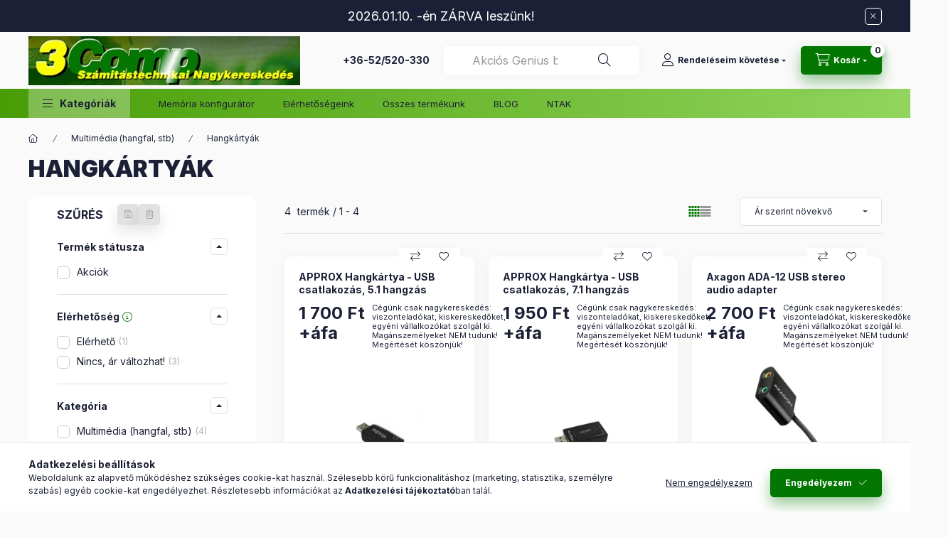

--- FILE ---
content_type: text/html; charset=UTF-8
request_url: https://3comp.hu/spl/142761/Hangkartyak
body_size: 34779
content:
<!DOCTYPE html>
<html lang="hu" class="js-ajax-filter-box-checking-force js-ajax-product-list-checking">
    <head>
        <meta charset="utf-8">
<meta name="description" content="Hangkártyák, Multimédia (hangfal, stb), 3comp.hu - Számítástechnikai nagykereskedés Debrecenben, rack szekrény, tp-link termékek, hálózati eszközök, asus, dell,">
<meta name="robots" content="index, follow">
<meta http-equiv="X-UA-Compatible" content="IE=Edge">
<meta property="og:site_name" content="3COMP Nagykereskedelmi Kft." />
<meta property="og:title" content="Hangkártyák - Multimédia (hangfal, stb) - Számítástecnikai n">
<meta property="og:description" content="Hangkártyák, Multimédia (hangfal, stb), 3comp.hu - Számítástechnikai nagykereskedés Debrecenben, rack szekrény, tp-link termékek, hálózati eszközök, asus, dell,">
<meta property="og:type" content="website">
<meta property="og:url" content="https://3comp.hu/spl/142761/Hangkartyak">
<meta name="mobile-web-app-capable" content="yes">
<meta name="apple-mobile-web-app-capable" content="yes">
<meta name="MobileOptimized" content="320">
<meta name="HandheldFriendly" content="true">

<title>Hangkártyák - Multimédia (hangfal, stb) - Számítástecnikai n</title>


<script>
var service_type="shop";
var shop_url_main="https://3comp.hu";
var actual_lang="hu";
var money_len="0";
var money_thousend=" ";
var money_dec=",";
var shop_id=8681;
var unas_design_url="https:"+"/"+"/"+"3comp.hu"+"/"+"!common_design"+"/"+"base"+"/"+"002400"+"/";
var unas_design_code='002400';
var unas_base_design_code='2400';
var unas_design_ver=4;
var unas_design_subver=3;
var unas_shop_url='https://3comp.hu';
var responsive="yes";
var config_plus=new Array();
config_plus['cart_fly_id']="cart-box__fly-to-desktop";
config_plus['cart_redirect']=2;
config_plus['cart_refresh_force']="1";
config_plus['money_type']='Ft';
config_plus['money_type_display']='Ft';
config_plus['accessible_design']=true;
var lang_text=new Array();

var UNAS = UNAS || {};
UNAS.shop={"base_url":'https://3comp.hu',"domain":'3comp.hu',"username":'3comp.unas.hu',"id":8681,"lang":'hu',"currency_type":'Ft',"currency_code":'HUF',"currency_rate":'1',"currency_length":0,"base_currency_length":0,"canonical_url":'https://3comp.hu/spl/142761/Hangkartyak'};
UNAS.design={"code":'002400',"page":'product_list'};
UNAS.api_auth="50081d723fb2074f680a3ddc499de77e";
UNAS.customer={"email":'',"id":0,"group_id":0,"without_registration":0};
UNAS.shop["category_id"]="142761";
UNAS.shop["only_private_customer_can_purchase"] = false;
 

UNAS.text = {
    "button_overlay_close": `Bezár`,
    "popup_window": `Felugró ablak`,
    "list": `lista`,
    "updating_in_progress": `frissítés folyamatban`,
    "updated": `frissítve`,
    "is_opened": `megnyitva`,
    "is_closed": `bezárva`,
    "deleted": `törölve`,
    "consent_granted": `hozzájárulás megadva`,
    "consent_rejected": `hozzájárulás elutasítva`,
    "field_is_incorrect": `mező hibás`,
    "error_title": `Hiba!`,
    "product_variants": `termék változatok`,
    "product_added_to_cart": `A termék a kosárba került`,
    "product_added_to_cart_with_qty_problem": `A termékből csak [qty_added_to_cart] [qty_unit] került kosárba`,
    "product_removed_from_cart": `A termék törölve a kosárból`,
    "reg_title_name": `Név`,
    "reg_title_company_name": `Cégnév`,
    "number_of_items_in_cart": `Kosárban lévő tételek száma`,
    "cart_is_empty": `A kosár üres`,
    "cart_updated": `A kosár frissült`
};


UNAS.text["delete_from_compare"]= `Törlés összehasonlításból`;
UNAS.text["comparison"]= `Összehasonlítás`;

UNAS.text["delete_from_favourites"]= `Törlés a kedvencek közül`;
UNAS.text["add_to_favourites"]= `Kedvencekhez`;






window.lazySizesConfig=window.lazySizesConfig || {};
window.lazySizesConfig.loadMode=1;
window.lazySizesConfig.loadHidden=false;

window.dataLayer = window.dataLayer || [];
function gtag(){dataLayer.push(arguments)};
gtag('js', new Date());
</script>

<script src="https://3comp.hu/!common_packages/jquery/jquery-3.2.1.js?mod_time=1690980618"></script>
<script src="https://3comp.hu/!common_packages/jquery/plugins/migrate/migrate.js?mod_time=1690980618"></script>
<script src="https://3comp.hu/!common_packages/jquery/plugins/autocomplete/autocomplete.js?mod_time=1751452520"></script>
<script src="https://3comp.hu/!common_packages/jquery/plugins/ui/ui_slider-1.11.4.js?mod_time=1690980618"></script>
<script src="https://3comp.hu/!common_packages/jquery/plugins/ui/ui_touch-punch.js?mod_time=1690980618"></script>
<script src="https://3comp.hu/!common_packages/jquery/plugins/tools/overlay/overlay.js?mod_time=1753784914"></script>
<script src="https://3comp.hu/!common_packages/jquery/plugins/tools/toolbox/toolbox.expose.js?mod_time=1724322378"></script>
<script src="https://3comp.hu/!common_packages/jquery/plugins/lazysizes/lazysizes.min.js?mod_time=1690980618"></script>
<script src="https://3comp.hu/!common_packages/jquery/plugins/lazysizes/plugins/bgset/ls.bgset.min.js?mod_time=1752825098"></script>
<script src="https://3comp.hu/!common_packages/jquery/own/shop_common/exploded/common.js?mod_time=1764831094"></script>
<script src="https://3comp.hu/!common_packages/jquery/own/shop_common/exploded/common_overlay.js?mod_time=1754986322"></script>
<script src="https://3comp.hu/!common_packages/jquery/own/shop_common/exploded/common_shop_popup.js?mod_time=1754991412"></script>
<script src="https://3comp.hu/!common_packages/jquery/own/shop_common/exploded/function_accessibility_focus.js?mod_time=1754986322"></script>
<script src="https://3comp.hu/!common_packages/jquery/own/shop_common/exploded/page_product_list.js?mod_time=1725525511"></script>
<script src="https://3comp.hu/!common_packages/jquery/own/shop_common/exploded/function_favourites.js?mod_time=1725525511"></script>
<script src="https://3comp.hu/!common_packages/jquery/own/shop_common/exploded/function_compare.js?mod_time=1751452520"></script>
<script src="https://3comp.hu/!common_packages/jquery/own/shop_common/exploded/function_recommend.js?mod_time=1751452520"></script>
<script src="https://3comp.hu/!common_packages/jquery/own/shop_common/exploded/function_product_print.js?mod_time=1725525511"></script>
<script src="https://3comp.hu/!common_packages/jquery/own/shop_common/exploded/function_product_subscription.js?mod_time=1751452520"></script>
<script src="https://3comp.hu/!common_packages/jquery/own/shop_common/exploded/function_param_filter.js?mod_time=1764233415"></script>
<script src="https://3comp.hu/!common_packages/jquery/own/shop_common/exploded/function_infinite_scroll.js?mod_time=1758625002"></script>
<script src="https://3comp.hu/!common_packages/jquery/own/shop_common/exploded/function_accessibility_status.js?mod_time=1764233415"></script>
<script src="https://3comp.hu/!common_packages/jquery/plugins/hoverintent/hoverintent.js?mod_time=1690980618"></script>
<script src="https://3comp.hu/!common_packages/jquery/own/shop_tooltip/shop_tooltip.js?mod_time=1753441723"></script>
<script src="https://3comp.hu/!common_packages/jquery/plugins/waypoints/waypoints-4.0.0.js?mod_time=1690980618"></script>
<script src="https://3comp.hu/!common_design/base/002400/main.js?mod_time=1764233415"></script>
<script src="https://3comp.hu/!common_packages/jquery/plugins/flickity/v3/flickity.pkgd.min.js?mod_time=1753784914"></script>
<script src="https://3comp.hu/!common_packages/jquery/plugins/toastr/toastr.min.js?mod_time=1690980618"></script>
<script src="https://3comp.hu/!common_packages/jquery/plugins/tippy/popper-2.4.4.min.js?mod_time=1690980618"></script>
<script src="https://3comp.hu/!common_packages/jquery/plugins/tippy/tippy-bundle.umd.min.js?mod_time=1690980618"></script>

<link href="https://3comp.hu/temp/shop_8681_6b7bb812fb59774ed8cb577dc9792639.css?mod_time=1768473036" rel="stylesheet" type="text/css">

<link href="https://3comp.hu/spl/142761/Hangkartyak" rel="canonical">
<link href="https://3comp.hu/shop_ordered/8681/design_pic/favicon.ico" rel="shortcut icon">
<script>
        var google_consent=1;
    
        gtag('consent', 'default', {
           'ad_storage': 'denied',
           'ad_user_data': 'denied',
           'ad_personalization': 'denied',
           'analytics_storage': 'denied',
           'functionality_storage': 'denied',
           'personalization_storage': 'denied',
           'security_storage': 'granted'
        });

    
        gtag('consent', 'update', {
           'ad_storage': 'denied',
           'ad_user_data': 'denied',
           'ad_personalization': 'denied',
           'analytics_storage': 'denied',
           'functionality_storage': 'denied',
           'personalization_storage': 'denied',
           'security_storage': 'granted'
        });

        </script>
    <script async src="https://www.googletagmanager.com/gtag/js?id=UA-42502058-1"></script>    <script>
    gtag('config', 'UA-42502058-1');

        </script>
        <script>
    var google_analytics=1;

            gtag('event', 'view_item_list', {
              "currency": "HUF",
              "items": [
                                        {
                          "item_id": "ced_KELVEZAPPROXAPPUSB51",
                          "item_name": "APPROX Hangkártya - USB csatlakozás, 5.1 hangzás",
                                                    "item_category": "Multimédia (hangfal, stb)/Hangkártyák",                          "price": '2159',
                          "list_position": 1,
                          "list_name": 'Multimédia (hangfal, stb)/Hangkártyák'
                      }
                    ,                      {
                          "item_id": "ced_KELVEZAPPROXAPPUSB71",
                          "item_name": "APPROX Hangkártya - USB csatlakozás, 7.1 hangzás",
                                                    "item_category": "Multimédia (hangfal, stb)/Hangkártyák",                          "price": '2477',
                          "list_position": 2,
                          "list_name": 'Multimédia (hangfal, stb)/Hangkártyák'
                      }
                    ,                      {
                          "item_id": "ram_338363",
                          "item_name": "Axagon ADA-12 USB stereo audio adapter",
                                                    "item_category": "Multimédia (hangfal, stb)/Hangkártyák",                          "price": '3429',
                          "list_position": 3,
                          "list_name": 'Multimédia (hangfal, stb)/Hangkártyák'
                      }
                    ,                      {
                          "item_id": "ram_166054",
                          "item_name": "Axagon ADA-17 USB stereo HQ audio adapter",
                                                    "item_category": "Multimédia (hangfal, stb)/Hangkártyák",                          "price": '5334',
                          "list_position": 4,
                          "list_name": 'Multimédia (hangfal, stb)/Hangkártyák'
                      }
                                  ],
              'non_interaction': true
        });
           </script>
       <script>
        var google_ads=1;

                gtag('event','remarketing', {
            'ecomm_pagetype': 'category',
            'ecomm_prodid': ["ced_KELVEZAPPROXAPPUSB51","ced_KELVEZAPPROXAPPUSB71","ram_338363","ram_166054"]        });
            </script>
    <script>
    (function(){
        mktr_key = "Z5DL3VNH";
        var mktr = document.createElement("script"); mktr.async = true; mktr.src = "https://t.themarketer.com/t/j/" + mktr_key;
        var s = document.getElementsByTagName("script")[0]; s.parentNode.insertBefore(mktr,s);})();
    window.dataLayer = window.dataLayer || [];
</script>
<!-- themarketer_com - when category page is viewed -->
<script>
    dataLayer.push({
        event: "__sm__view_category",
        "category": "Multimédia (hangfal, stb)|Hangkártyák"
    });
</script>
<!-- themarketer_com - when product is added to the cart -->
<script>
    $(document).on("addToCart", function(event, product_array){
        var act_full_variant_name="";
        if(product_array["variant_list1"]!=undefined){
            act_full_variant_name=product_array["variant_list1"];
        }
        if(product_array["variant_list2"]!=undefined){
            if(act_full_variant_name!="") act_full_variant_name+="-";
            act_full_variant_name+=product_array["variant_list2"];
        }
        if(product_array["variant_list3"]!=undefined){
            if(act_full_variant_name!="") act_full_variant_name+="-";
            act_full_variant_name+=product_array["variant_list3"];
        }
        if(act_full_variant_name==""){
            dataLayer.push({
                event: "__sm__add_to_cart",
                "product_id": product_array["master_key"],
                "quantity": product_array["qty"],
                "variation": false
            });
        } else {
            dataLayer.push({
                event: "__sm__add_to_cart",
                "product_id": product_array["master_key"],
                "quantity": product_array["qty"],
                "variation": {
                    "id": product_array["sku"],
                    "sku": product_array["sku"]
                }
            });
        }
    });
</script>
<!-- themarketer_com - when product is removed from the cart -->
<script>
  $(document).on("removeFromCart", function(event, data){
     var act_full_variant_name="";
     if (data.variant_1_value != ""){
        act_full_variant_name=data.variant_1_value;
     }
     if (data.variant_2_value != ""){
        act_full_variant_name=data.variant_2_value;
     }
     if (data.variant_3_value != ""){
        act_full_variant_name=data.variant_3_value;
     }
    if(act_full_variant_name==""){
        dataLayer.push({
            event: "__sm__remove_from_cart",
            "product_id": data.master_key,
            "quantity": data.qty,
            "variation": false
        });
    } else {
        dataLayer.push({
            event: "__sm__remove_from_cart",
            "product_id": data.master_key,
            "quantity": data.qty,
            "variation": {
                "id": data.master_key,
                "sku": data.sku
            }
        });
    }
  });
</script>
<!-- themarketer_com - when product is added to wishlist -->
<script>
    $(document).on("addToFavourites", function(event, product_array){
        var act_full_variant_name="";
        if(product_array["variant_list1"]!=undefined){
            act_full_variant_name=product_array["variant_list1"];
        }
        if(product_array["variant_list2"]!=undefined){
            if(act_full_variant_name!="") act_full_variant_name+="-";
            act_full_variant_name+=product_array["variant_list2"];
        }
        if(product_array["variant_list3"]!=undefined){
            if(act_full_variant_name!="") act_full_variant_name+="-";
            act_full_variant_name+=product_array["variant_list3"];
        }
        if(act_full_variant_name==""){
            dataLayer.push({
                event: "__sm__add_to_wishlist",
                "product_id": product_array["master_key"],
                "variation": false
            });
        } else {
            dataLayer.push({
                event: "__sm__add_to_wishlist",
                "product_id": product_array["master_key"],
                "variation": {
                    id: product_array["master_key"],
                    sku: product_array["sku"]
                }
            });
        }
    });
</script>
<!-- themarketer_com - when product is added to wishlist -->
<script>
    $(document).on("removeFromFavourites", function(event, product_array){
        var act_full_variant_name="";
        if(product_array["variant_list1"]!=undefined){
            act_full_variant_name=product_array["variant_list1"];
        }
        if(product_array["variant_list2"]!=undefined){
            if(act_full_variant_name!="") act_full_variant_name+="-";
            act_full_variant_name+=product_array["variant_list2"];
        }
        if(product_array["variant_list3"]!=undefined){
            if(act_full_variant_name!="") act_full_variant_name+="-";
            act_full_variant_name+=product_array["variant_list3"];
        }
        if(act_full_variant_name==""){
            dataLayer.push({
                event: "__sm__remove_from_wishlist",
                "product_id": product_array["master_key"],
                "variation": false
            });
        } else {
            dataLayer.push({
                event: "__sm__remove_from_wishlist",
                "product_id": product_array["master_key"],
                "variation": {
                    id: product_array["master_key"],
                    sku: product_array["sku"]
                }
            });
        }
    });
</script>

<script>

function initializeTypingEffect(){
var e=["Akciós Genius bill+egér szett...","KM-170 USB..."],// Szöveg tömb szintaxisra figyelj, utolso után nem kell vesszö!
o=70, // sebessege ms (1000ms = 1s)
r=1000,// ketto kozotti szunet
c="#box_search_input2", //Kereso mezo azonositoja, unas eseten ez a default
t=0,n=0,i=!1,a=document.querySelector(c),u=!1,l;function s(){if(!a&&(a=document.querySelector(c),!a))return void setTimeout(s,500);if(u)return;var f=e[t];n+=i?-1:1,a.setAttribute("placeholder",f.substring(0,n)),n<=0?(i=!1,t=(t+1)%e.length,l=setTimeout(s,o)):n>=f.length?(i=!0,l=setTimeout(s,r)):l=setTimeout(s,o)}function d(){if(!a&&(a=document.querySelector(c),!a))return void setTimeout(d,500);a.addEventListener("focus",function(){u=!0,clearTimeout(l),a.setAttribute("placeholder","Keresés")}),a.addEventListener("blur",function(){u=!1,n=0,i=!1,s()})}d(),s()
}

document.addEventListener("DOMContentLoaded",initializeTypingEffect);


</script>

        <meta content="width=device-width, initial-scale=1.0" name="viewport" />
        <link rel="preconnect" href="https://fonts.gstatic.com">
        <link rel="preload" href="https://fonts.googleapis.com/css2?family=Inter:wght@400;700;900&display=swap" as="style" />
        <link rel="stylesheet" href="https://fonts.googleapis.com/css2?family=Inter:wght@400;700;900&display=swap" media="print" onload="this.media='all'">
        <noscript>
            <link rel="stylesheet" href="https://fonts.googleapis.com/css2?family=Inter:wght@400;700;900&display=swap" />
        </noscript>
        <link rel="preload" href="https://3comp.hu/!common_design/own/fonts/2400/customicons/custom-icons.css" as="style">
        <link rel="stylesheet" href="https://3comp.hu/!common_design/own/fonts/2400/customicons/custom-icons.css" media="print" onload="this.media='all'">
        <noscript>
            <link rel="stylesheet" href="https://3comp.hu/!common_design/own/fonts/2400/customicons/custom-icons.css" />
        </noscript>
        
        
        
        
        

        
        
        
                
        
        
        
        
        
        
        
        
        
                
        
    </head>


                
                
    
    
    
    
    
    
    
    
    
    
                             
    
    
    
    
    <body class='design_ver4 design_subver1 design_subver2 design_subver3' id="ud_shop_art">
    
    <div id="image_to_cart" style="display:none; position:absolute; z-index:100000;"></div>
<div class="overlay_common overlay_warning" id="overlay_cart_add"></div>
<script>$(document).ready(function(){ overlay_init("cart_add",{"onBeforeLoad":false}); });</script>
<div class="overlay_common overlay_ok" id="overlay_cart_add_ok"></div>
<script>$(document).ready(function(){ overlay_init("cart_add_ok",[]); });</script>
<div class="overlay_common overlay_dialog" id="overlay_save_filter"></div>
<script>$(document).ready(function(){ overlay_init("save_filter",{"closeOnEsc":true,"closeOnClick":true}); });</script>
<div id="overlay_login_outer"></div>	
	<script>
	$(document).ready(function(){
	    var login_redir_init="";

		$("#overlay_login_outer").overlay({
			onBeforeLoad: function() {
                var login_redir_temp=login_redir_init;
                if (login_redir_act!="") {
                    login_redir_temp=login_redir_act;
                    login_redir_act="";
                }

									$.ajax({
						type: "GET",
						async: true,
						url: "https://3comp.hu/shop_ajax/ajax_popup_login.php",
						data: {
							shop_id:"8681",
							lang_master:"hu",
                            login_redir:login_redir_temp,
							explicit:"ok",
							get_ajax:"1"
						},
						success: function(data){
							$("#overlay_login_outer").html(data);
							if (unas_design_ver >= 5) $("#overlay_login_outer").modal('show');
							$('#overlay_login1 input[name=shop_pass_login]').keypress(function(e) {
								var code = e.keyCode ? e.keyCode : e.which;
								if(code.toString() == 13) {		
									document.form_login_overlay.submit();		
								}	
							});	
						}
					});
								},
			top: 50,
			mask: {
	color: "#000000",
	loadSpeed: 200,
	maskId: "exposeMaskOverlay",
	opacity: 0.7
},
			closeOnClick: (config_plus['overlay_close_on_click_forced'] === 1),
			onClose: function(event, overlayIndex) {
				$("#login_redir").val("");
			},
			load: false
		});
		
			});
	function overlay_login() {
		$(document).ready(function(){
			$("#overlay_login_outer").overlay().load();
		});
	}
	function overlay_login_remind() {
        if (unas_design_ver >= 5) {
            $("#overlay_remind").overlay().load();
        } else {
            $(document).ready(function () {
                $("#overlay_login_outer").overlay().close();
                setTimeout('$("#overlay_remind").overlay().load();', 250);
            });
        }
	}

    var login_redir_act="";
    function overlay_login_redir(redir) {
        login_redir_act=redir;
        $("#overlay_login_outer").overlay().load();
    }
	</script>  
	<div class="overlay_common overlay_info" id="overlay_remind"></div>
<script>$(document).ready(function(){ overlay_init("remind",[]); });</script>

	<script>
    	function overlay_login_error_remind() {
		$(document).ready(function(){
			load_login=0;
			$("#overlay_error").overlay().close();
			setTimeout('$("#overlay_remind").overlay().load();', 250);	
		});
	}
	</script>  
	<div class="overlay_common overlay_info" id="overlay_newsletter"></div>
<script>$(document).ready(function(){ overlay_init("newsletter",[]); });</script>

<script>
function overlay_newsletter() {
    $(document).ready(function(){
        $("#overlay_newsletter").overlay().load();
    });
}
</script>
<div class="overlay_common overlay_info" id="overlay_product_subscription"></div>
<script>$(document).ready(function(){ overlay_init("product_subscription",[]); });</script>
<div class="overlay_common overlay_error" id="overlay_script"></div>
<script>$(document).ready(function(){ overlay_init("script",[]); });</script>
    <script>
    $(document).ready(function() {
        $.ajax({
            type: "GET",
            url: "https://3comp.hu/shop_ajax/ajax_stat.php",
            data: {master_shop_id:"8681",get_ajax:"1"}
        });
    });
    </script>
    

    
    <div id="container" class="page_shop_art_142761 readmore-v2
js-ajax-filter-box-checking filter-exists filter-box-in-sidebar nav-position-bottom header-will-fixed fixed-cart-on-artdet">
                        <div class="js-element nanobar js-nanobar" data-element-name="header_text_section_1" role="region" aria-label="nanobar">
        <div class="container">
            <div class="header_text_section_1 nanobar__inner">
                                    <p style="text-align: center;"><span style="font-size: 18px;">2026.01.10. -én ZÁRVA leszünk!<br /></span></p>
                                <button type="button" class="btn btn-close nanobar__btn-close" onclick="closeNanobar(this,'header_text_section_1_hide','session','--nanobar-height');" aria-label="Bezár" title="Bezár"></button>
            </div>
        </div>
    </div>
    <script>
        window.addEventListener("DOMContentLoaded", function() {
            root.style.setProperty('--nanobar-height', getHeight($(".js-nanobar")) + "px");
        });
    </script>
    
                        <header class="header header--mobile py-3 px-4 d-flex justify-content-center d-sm-none position-relative has-tel">
                <div id="header_logo_img2" class="js-element header_logo logo" data-element-name="header_logo">
        <div class="header_logo-img-container">
            <div class="header_logo-img-wrapper">
                                                <a class="has-img" href="https://3comp.hu/">                    <picture>
                                                <source srcset="https://3comp.hu/!common_design/custom/3comp.unas.hu/element/layout_hu_header_logo-400x120_1_default.webp?time=1673000976 1x" />
                        <img                              width="382" height="69"
                                                          src="https://3comp.hu/!common_design/custom/3comp.unas.hu/element/layout_hu_header_logo-400x120_1_default.webp?time=1673000976"                             
                             alt="3comp Kft                        "/>
                    </picture>
                    </a>                                        </div>
        </div>
    </div>

                        <div class="js-element header_text_section_2 d-sm-none" data-element-name="header_text_section_2">
            <div class="header_text_section_2-slide slide-1"><p><strong><a href="tel:+36-52/520-330">+36-52/520-330</a></strong></p></div>
    </div>

        
        </header>
        <header id="header--desktop" class="header header--desktop d-none d-sm-block js-header js-header-fixed">
            <div class="header-inner js-header-inner">
                <div class="header__top">
                    <div class="container">
                        <div class="header__top-inner">
                            <div class="row no-gutters gutters-md-10 justify-content-center align-items-center">
                                <div class="header__top-left col col-xl-auto">
                                    <div class="header__left-inner d-flex align-items-center">
                                                                                <div class="nav-link--products-placeholder-on-fixed-header burger btn">
                                            <span class="burger__lines">
                                                <span class="burger__line"></span>
                                                <span class="burger__line"></span>
                                                <span class="burger__line"></span>
                                            </span>
                                            <span class="burger__text dropdown__btn-text">
                                                Kategóriák
                                            </span>
                                        </div>
                                        <button type="button" class="hamburger-box__dropdown-btn burger btn dropdown__btn d-lg-none" id="hamburger-box__dropdown-btn2"
                                                aria-label="Kategóriák" aria-haspopup="dialog" aria-expanded="false" aria-controls="hamburger-box__dropdown"
                                                data-btn-for="#hamburger-box__dropdown"
                                        >
                                            <span class="burger__lines">
                                              <span class="burger__line"></span>
                                              <span class="burger__line"></span>
                                              <span class="burger__line"></span>
                                            </span>
                                            <span class="burger__text dropdown__btn-text">
                                              Kategóriák
                                            </span>
                                        </button>
                                                                                    <div id="header_logo_img" class="js-element header_logo logo" data-element-name="header_logo">
        <div class="header_logo-img-container">
            <div class="header_logo-img-wrapper">
                                                <a class="has-img" href="https://3comp.hu/">                    <picture>
                                                <source srcset="https://3comp.hu/!common_design/custom/3comp.unas.hu/element/layout_hu_header_logo-400x120_1_default.webp?time=1673000976 1x" />
                        <img                              width="382" height="69"
                                                          src="https://3comp.hu/!common_design/custom/3comp.unas.hu/element/layout_hu_header_logo-400x120_1_default.webp?time=1673000976"                             
                             alt="3comp Kft                        "/>
                    </picture>
                    </a>                                        </div>
        </div>
    </div>

                                        <div class="js-element header_text_section_2" data-element-name="header_text_section_2">
            <div class="header_text_section_2-slide slide-1"><p><strong><a href="tel:+36-52/520-330">+36-52/520-330</a></strong></p></div>
    </div>

                                    </div>
                                </div>
                                <div class="header__top-right col-auto col-xl d-flex justify-content-end align-items-center">
                                    <button class="search-box__dropdown-btn btn dropdown__btn d-xl-none" id="#search-box__dropdown-btn2"
                                            aria-label="Keresés" aria-haspopup="dialog" aria-expanded="false" aria-controls="search-box__dropdown2"
                                            type="button" data-btn-for="#search-box__dropdown2"
                                    >
                                        <span class="search-box__dropdown-btn-icon dropdown__btn-icon icon--search"></span>
                                        <span class="search-box__text dropdown__btn-text">Keresés</span>
                                    </button>
                                    <div class="search-box__dropdown dropdown__content dropdown__content-till-lg" id="search-box__dropdown2" data-content-for="#search-box__dropdown-btn2" data-content-direction="full">
                                        <span class="dropdown__caret"></span>
                                        <button class="dropdown__btn-close search-box__dropdown__btn-close btn btn-close" type="button" aria-label="Bezár"></button>
                                        <div class="dropdown__content-inner search-box__inner position-relative js-search browser-is-chrome"
     id="box_search_content2">
    <form name="form_include_search2" id="form_include_search2" action="https://3comp.hu/shop_search.php" method="get">
    <div class="search-box__form-inner d-flex flex-column">
        <div class="form-group box-search-group mb-0 js-search-smart-insert-after-here">
            <input data-stay-visible-breakpoint="1280" id="box_search_input2" class="search-box__input ac_input js-search-input form-control"
                   name="search" pattern=".{3,100}" aria-label="Keresés" title="Hosszabb kereső kifejezést írjon be!"
                   placeholder="Keresés" type="search" maxlength="100" autocomplete="off" required                   role="combobox" aria-autocomplete="list" aria-expanded="false"
                                      aria-controls="autocomplete-categories autocomplete-products"
                               >
            <div class="search-box__search-btn-outer input-group-append" title="Keresés">
                <button class="btn search-box__search-btn" aria-label="Keresés">
                    <span class="search-box__search-btn-icon icon--search"></span>
                </button>
            </div>
            <div class="search__loading">
                <div class="loading-spinner--small"></div>
            </div>
        </div>
        <div class="ac_results2">
            <span class="ac_result__caret"></span>
        </div>
    </div>
    </form>
</div>

                                    </div>
                                                                                <button class="profile__dropdown-btn js-profile-btn btn dropdown__btn" id="profile__dropdown-btn2" type="button"
            data-orders="https://3comp.hu/rendeleseim_kovetese" data-btn-for="#profile__dropdown"
            aria-label="Rendeléseim követése" aria-haspopup="dialog" aria-expanded="false" aria-controls="profile__dropdown"
    >
        <span class="profile__dropdown-btn-icon dropdown__btn-icon icon--user"></span>
        <span class="profile__text dropdown__btn-text">Rendeléseim követése</span>
            </button>
    
    
                                    <button id="cart-box__fly-to-desktop" class="cart-box__dropdown-btn btn dropdown__btn js-cart-box-loaded-by-ajax"
                                            aria-label="Kosár megtekintése" aria-describedby="box_cart_content" aria-haspopup="dialog" aria-expanded="false" aria-controls="cart-box__dropdown"
                                            type="button" data-btn-for="#cart-box__dropdown"                                    >
                                        <span class="cart-box__dropdown-btn-icon dropdown__btn-icon icon--cart"></span>
                                        <span class="cart-box__text dropdown__btn-text">Kosár</span>
                                        <span class="bubble cart-box__bubble">-</span>
                                    </button>
                                </div>
                            </div>
                        </div>
                    </div>
                </div>
                                <div class="header__bottom">
                    <div class="container">
                        <nav class="navbar d-none d-lg-flex navbar-expand navbar-light align-items-stretch">
                                                        <ul id="nav--cat" class="nav nav--cat js-navbar-nav">
                                <li class="nav-item dropdown nav--main nav-item--products">
                                    <a class="nav-link nav-link--products burger d-lg-flex" href="#" onclick="event.preventDefault();" role="button" data-text="Kategóriák" data-toggle="dropdown"
                                       aria-label="Kategóriák" aria-haspopup="dialog" aria-controls="dropdown-cat"
                                        aria-expanded="false"                                    >
                                        <span class="burger__lines">
                                            <span class="burger__line"></span>
                                            <span class="burger__line"></span>
                                            <span class="burger__line"></span>
                                        </span>
                                        <span class="burger__text dropdown__btn-text">
                                            Kategóriák
                                        </span>
                                    </a>
                                    <div id="dropdown-cat" class="dropdown-menu d-none d-block clearfix dropdown--cat with-auto-breaking-megasubmenu dropdown--level-0">
                                                    <ul class="nav-list--0" aria-label="Kategóriák">
            <li id="nav-item-akcio" class="nav-item spec-item js-nav-item-akcio">
                        <a class="nav-link"
               aria-label="Akciók kategória"
                href="https://3comp.hu/shop_artspec.php?artspec=1"            >
                                            <span class="nav-link__text">
                    Akciók                </span>
            </a>
                    </li>
            <li id="nav-item-656157" class="nav-item dropdown js-nav-item-656157">
                        <a class="nav-link"
               aria-label="Akkumulátor, töltő kategória (252 darab termék)"
                href="#" role="button" data-toggle="dropdown" aria-haspopup="true" aria-expanded="false" onclick="handleSub('656157','https://3comp.hu/shop_ajax/ajax_box_cat.php?get_ajax=1&type=layout&change_lang=hu&level=1&key=656157&box_var_name=shop_cat&box_var_layout_cache=1&box_var_expand_cache=yes&box_var_expand_cache_name=desktop&box_var_layout_level0=0&box_var_layout_level1=1&box_var_layout=2&box_var_ajax=1&box_var_section=content&box_var_highlight=yes&box_var_type=expand&box_var_div=no');return false;"            >
                                            <span class="nav-link__text">
                    Akkumulátor, töltő&nbsp;<span class="nav-item__count round-bracket-around">252</span>                </span>
            </a>
                        <div class="megasubmenu dropdown-menu">
                <div class="megasubmenu__sticky-content">
                    <div class="loading-spinner"></div>
                </div>
                            </div>
                    </li>
            <li id="nav-item-165595" class="nav-item js-nav-item-165595">
                        <a class="nav-link"
               aria-label="Alaplap kategória (565 darab termék)"
                href="https://3comp.hu/alaplap"            >
                                            <span class="nav-link__text">
                    Alaplap&nbsp;<span class="nav-item__count round-bracket-around">565</span>                </span>
            </a>
                    </li>
            <li id="nav-item-676872" class="nav-item js-nav-item-676872">
                        <a class="nav-link"
               aria-label="Autós, akció kamera kategória (95 darab termék)"
                href="https://3comp.hu/spl/676872/Autos-akcio-kamera"            >
                                            <span class="nav-link__text">
                    Autós, akció kamera&nbsp;<span class="nav-item__count round-bracket-around">95</span>                </span>
            </a>
                    </li>
            <li id="nav-item-673972" class="nav-item dropdown js-nav-item-673972">
                        <a class="nav-link"
               aria-label="Barkács, kert, jármű kategória (485 darab termék)"
                href="#" role="button" data-toggle="dropdown" aria-haspopup="true" aria-expanded="false" onclick="handleSub('673972','https://3comp.hu/shop_ajax/ajax_box_cat.php?get_ajax=1&type=layout&change_lang=hu&level=1&key=673972&box_var_name=shop_cat&box_var_layout_cache=1&box_var_expand_cache=yes&box_var_expand_cache_name=desktop&box_var_layout_level0=0&box_var_layout_level1=1&box_var_layout=2&box_var_ajax=1&box_var_section=content&box_var_highlight=yes&box_var_type=expand&box_var_div=no');return false;"            >
                                            <span class="nav-link__text">
                    Barkács, kert, jármű&nbsp;<span class="nav-item__count round-bracket-around">485</span>                </span>
            </a>
                        <div class="megasubmenu dropdown-menu">
                <div class="megasubmenu__sticky-content">
                    <div class="loading-spinner"></div>
                </div>
                            </div>
                    </li>
            <li id="nav-item-864638" class="nav-item js-nav-item-864638">
                        <a class="nav-link"
               aria-label="Billentyűzet kategória (656 darab termék)"
                href="https://3comp.hu/Billentyuzet"            >
                                            <span class="nav-link__text">
                    Billentyűzet&nbsp;<span class="nav-item__count round-bracket-around">656</span>                </span>
            </a>
                    </li>
            <li id="nav-item-189488" class="nav-item dropdown js-nav-item-189488">
                        <a class="nav-link"
               aria-label="Biztonságtechnika kategória (1431 darab termék)"
                href="#" role="button" data-toggle="dropdown" aria-haspopup="true" aria-expanded="false" onclick="handleSub('189488','https://3comp.hu/shop_ajax/ajax_box_cat.php?get_ajax=1&type=layout&change_lang=hu&level=1&key=189488&box_var_name=shop_cat&box_var_layout_cache=1&box_var_expand_cache=yes&box_var_expand_cache_name=desktop&box_var_layout_level0=0&box_var_layout_level1=1&box_var_layout=2&box_var_ajax=1&box_var_section=content&box_var_highlight=yes&box_var_type=expand&box_var_div=no');return false;"            >
                                            <span class="nav-link__text">
                    Biztonságtechnika&nbsp;<span class="nav-item__count round-bracket-around">1431</span>                </span>
            </a>
                        <div class="megasubmenu dropdown-menu">
                <div class="megasubmenu__sticky-content">
                    <div class="loading-spinner"></div>
                </div>
                            </div>
                    </li>
            <li id="nav-item-975675" class="nav-item js-nav-item-975675">
                        <a class="nav-link"
               aria-label="CD, DVD, Adatkazetta kategória (41 darab termék)"
                href="https://3comp.hu/spl/975675/CD-DVD-Adatkazetta"            >
                                            <span class="nav-link__text">
                    CD, DVD, Adatkazetta&nbsp;<span class="nav-item__count round-bracket-around">41</span>                </span>
            </a>
                    </li>
            <li id="nav-item-182132" class="nav-item js-nav-item-182132">
                        <a class="nav-link"
               aria-label="Digitalizáló tábla kategória (107 darab termék)"
                href="https://3comp.hu/spl/182132/Digitalizalo-tabla"            >
                                            <span class="nav-link__text">
                    Digitalizáló tábla&nbsp;<span class="nav-item__count round-bracket-around">107</span>                </span>
            </a>
                    </li>
            <li id="nav-item-721513" class="nav-item js-nav-item-721513">
                        <a class="nav-link"
               aria-label="E-book olvasó kategória (78 darab termék)"
                href="https://3comp.hu/spl/721513/E-book-olvaso"            >
                                            <span class="nav-link__text">
                    E-book olvasó&nbsp;<span class="nav-item__count round-bracket-around">78</span>                </span>
            </a>
                    </li>
            <li id="nav-item-237747" class="nav-item dropdown js-nav-item-237747">
                        <a class="nav-link"
               aria-label="Egér és egérpad kategória (812 darab termék)"
                href="#" role="button" data-toggle="dropdown" aria-haspopup="true" aria-expanded="false" onclick="handleSub('237747','https://3comp.hu/shop_ajax/ajax_box_cat.php?get_ajax=1&type=layout&change_lang=hu&level=1&key=237747&box_var_name=shop_cat&box_var_layout_cache=1&box_var_expand_cache=yes&box_var_expand_cache_name=desktop&box_var_layout_level0=0&box_var_layout_level1=1&box_var_layout=2&box_var_ajax=1&box_var_section=content&box_var_highlight=yes&box_var_type=expand&box_var_div=no');return false;"            >
                                            <span class="nav-link__text">
                    Egér és egérpad&nbsp;<span class="nav-item__count round-bracket-around">812</span>                </span>
            </a>
                        <div class="megasubmenu dropdown-menu">
                <div class="megasubmenu__sticky-content">
                    <div class="loading-spinner"></div>
                </div>
                            </div>
                    </li>
            <li id="nav-item-523338" class="nav-item js-nav-item-523338">
                        <a class="nav-link"
               aria-label="Egyéb kategória (17 darab termék)"
                href="https://3comp.hu/spl/523338/Egyeb"            >
                                            <span class="nav-link__text">
                    Egyéb&nbsp;<span class="nav-item__count round-bracket-around">17</span>                </span>
            </a>
                    </li>
            <li id="nav-item-422934" class="nav-item js-nav-item-422934">
                        <a class="nav-link"
               aria-label="Elem kategória (252 darab termék)"
                href="https://3comp.hu/elem"            >
                                            <span class="nav-link__text">
                    Elem&nbsp;<span class="nav-item__count round-bracket-around">252</span>                </span>
            </a>
                    </li>
            <li id="nav-item-227765" class="nav-item js-nav-item-227765">
                        <a class="nav-link"
               aria-label="Elosztók kategória (342 darab termék)"
                href="https://3comp.hu/elosztok"            >
                                            <span class="nav-link__text">
                    Elosztók&nbsp;<span class="nav-item__count round-bracket-around">342</span>                </span>
            </a>
                    </li>
            <li id="nav-item-394100" class="nav-item dropdown js-nav-item-394100">
                        <a class="nav-link"
               aria-label="Épületvillamosság kategória (2517 darab termék)"
                href="#" role="button" data-toggle="dropdown" aria-haspopup="true" aria-expanded="false" onclick="handleSub('394100','https://3comp.hu/shop_ajax/ajax_box_cat.php?get_ajax=1&type=layout&change_lang=hu&level=1&key=394100&box_var_name=shop_cat&box_var_layout_cache=1&box_var_expand_cache=yes&box_var_expand_cache_name=desktop&box_var_layout_level0=0&box_var_layout_level1=1&box_var_layout=2&box_var_ajax=1&box_var_section=content&box_var_highlight=yes&box_var_type=expand&box_var_div=no');return false;"            >
                                            <span class="nav-link__text">
                    Épületvillamosság&nbsp;<span class="nav-item__count round-bracket-around">2517</span>                </span>
            </a>
                        <div class="megasubmenu dropdown-menu">
                <div class="megasubmenu__sticky-content">
                    <div class="loading-spinner"></div>
                </div>
                            </div>
                    </li>
            <li id="nav-item-116444" class="nav-item js-nav-item-116444">
                        <a class="nav-link"
               aria-label="Flash Drive, Pendrive kategória (211 darab termék)"
                href="https://3comp.hu/flashdrive_pendrive"            >
                                            <span class="nav-link__text">
                    Flash Drive, Pendrive&nbsp;<span class="nav-item__count round-bracket-around">211</span>                </span>
            </a>
                    </li>
            <li id="nav-item-245685" class="nav-item dropdown js-nav-item-245685">
                        <a class="nav-link"
               aria-label="Fotó - videó kategória (56 darab termék)"
                href="#" role="button" data-toggle="dropdown" aria-haspopup="true" aria-expanded="false" onclick="handleSub('245685','https://3comp.hu/shop_ajax/ajax_box_cat.php?get_ajax=1&type=layout&change_lang=hu&level=1&key=245685&box_var_name=shop_cat&box_var_layout_cache=1&box_var_expand_cache=yes&box_var_expand_cache_name=desktop&box_var_layout_level0=0&box_var_layout_level1=1&box_var_layout=2&box_var_ajax=1&box_var_section=content&box_var_highlight=yes&box_var_type=expand&box_var_div=no');return false;"            >
                                            <span class="nav-link__text">
                    Fotó - videó&nbsp;<span class="nav-item__count round-bracket-around">56</span>                </span>
            </a>
                        <div class="megasubmenu dropdown-menu">
                <div class="megasubmenu__sticky-content">
                    <div class="loading-spinner"></div>
                </div>
                            </div>
                    </li>
            <li id="nav-item-638118" class="nav-item js-nav-item-638118">
                        <a class="nav-link"
               aria-label="Gamer székek kategória (267 darab termék)"
                href="https://3comp.hu/spl/638118/Gamer-szekek"            >
                                            <span class="nav-link__text">
                    Gamer székek&nbsp;<span class="nav-item__count round-bracket-around">267</span>                </span>
            </a>
                    </li>
            <li id="nav-item-488735" class="nav-item dropdown js-nav-item-488735">
                        <a class="nav-link"
               aria-label="Hálózati eszközök kategória (4231 darab termék)"
                href="#" role="button" data-toggle="dropdown" aria-haspopup="true" aria-expanded="false" onclick="handleSub('488735','https://3comp.hu/shop_ajax/ajax_box_cat.php?get_ajax=1&type=layout&change_lang=hu&level=1&key=488735&box_var_name=shop_cat&box_var_layout_cache=1&box_var_expand_cache=yes&box_var_expand_cache_name=desktop&box_var_layout_level0=0&box_var_layout_level1=1&box_var_layout=2&box_var_ajax=1&box_var_section=content&box_var_highlight=yes&box_var_type=expand&box_var_div=no');return false;"            >
                                            <span class="nav-link__text">
                    Hálózati eszközök&nbsp;<span class="nav-item__count round-bracket-around">4231</span>                </span>
            </a>
                        <div class="megasubmenu dropdown-menu">
                <div class="megasubmenu__sticky-content">
                    <div class="loading-spinner"></div>
                </div>
                            </div>
                    </li>
            <li id="nav-item-542397" class="nav-item dropdown js-nav-item-542397">
                        <a class="nav-link"
               aria-label="Használt termékek kategória (169 darab termék)"
                href="#" role="button" data-toggle="dropdown" aria-haspopup="true" aria-expanded="false" onclick="handleSub('542397','https://3comp.hu/shop_ajax/ajax_box_cat.php?get_ajax=1&type=layout&change_lang=hu&level=1&key=542397&box_var_name=shop_cat&box_var_layout_cache=1&box_var_expand_cache=yes&box_var_expand_cache_name=desktop&box_var_layout_level0=0&box_var_layout_level1=1&box_var_layout=2&box_var_ajax=1&box_var_section=content&box_var_highlight=yes&box_var_type=expand&box_var_div=no');return false;"            >
                                            <span class="nav-link__text">
                    Használt termékek&nbsp;<span class="nav-item__count round-bracket-around">169</span>                </span>
            </a>
                        <div class="megasubmenu dropdown-menu">
                <div class="megasubmenu__sticky-content">
                    <div class="loading-spinner"></div>
                </div>
                            </div>
                    </li>
            <li id="nav-item-718368" class="nav-item js-nav-item-718368">
                        <a class="nav-link"
               aria-label="Ház kategória (400 darab termék)"
                href="https://3comp.hu/spl/718368/Haz"            >
                                            <span class="nav-link__text">
                    Ház&nbsp;<span class="nav-item__count round-bracket-around">400</span>                </span>
            </a>
                    </li>
            <li id="nav-item-111629" class="nav-item dropdown js-nav-item-111629">
                        <a class="nav-link"
               aria-label="HDD, SSD kategória (678 darab termék)"
                href="#" role="button" data-toggle="dropdown" aria-haspopup="true" aria-expanded="false" onclick="handleSub('111629','https://3comp.hu/shop_ajax/ajax_box_cat.php?get_ajax=1&type=layout&change_lang=hu&level=1&key=111629&box_var_name=shop_cat&box_var_layout_cache=1&box_var_expand_cache=yes&box_var_expand_cache_name=desktop&box_var_layout_level0=0&box_var_layout_level1=1&box_var_layout=2&box_var_ajax=1&box_var_section=content&box_var_highlight=yes&box_var_type=expand&box_var_div=no');return false;"            >
                                            <span class="nav-link__text">
                    HDD, SSD&nbsp;<span class="nav-item__count round-bracket-around">678</span>                </span>
            </a>
                        <div class="megasubmenu dropdown-menu">
                <div class="megasubmenu__sticky-content">
                    <div class="loading-spinner"></div>
                </div>
                            </div>
                    </li>
            <li id="nav-item-188927" class="nav-item dropdown js-nav-item-188927">
                        <a class="nav-link"
               aria-label="Hűtőrendszer kategória (725 darab termék)"
                href="#" role="button" data-toggle="dropdown" aria-haspopup="true" aria-expanded="false" onclick="handleSub('188927','https://3comp.hu/shop_ajax/ajax_box_cat.php?get_ajax=1&type=layout&change_lang=hu&level=1&key=188927&box_var_name=shop_cat&box_var_layout_cache=1&box_var_expand_cache=yes&box_var_expand_cache_name=desktop&box_var_layout_level0=0&box_var_layout_level1=1&box_var_layout=2&box_var_ajax=1&box_var_section=content&box_var_highlight=yes&box_var_type=expand&box_var_div=no');return false;"            >
                                            <span class="nav-link__text">
                    Hűtőrendszer&nbsp;<span class="nav-item__count round-bracket-around">725</span>                </span>
            </a>
                        <div class="megasubmenu dropdown-menu">
                <div class="megasubmenu__sticky-content">
                    <div class="loading-spinner"></div>
                </div>
                            </div>
                    </li>
            <li id="nav-item-180684" class="nav-item dropdown js-nav-item-180684">
                        <a class="nav-link"
               aria-label="Irodatechnika, irodaszer kategória (381 darab termék)"
                href="#" role="button" data-toggle="dropdown" aria-haspopup="true" aria-expanded="false" onclick="handleSub('180684','https://3comp.hu/shop_ajax/ajax_box_cat.php?get_ajax=1&type=layout&change_lang=hu&level=1&key=180684&box_var_name=shop_cat&box_var_layout_cache=1&box_var_expand_cache=yes&box_var_expand_cache_name=desktop&box_var_layout_level0=0&box_var_layout_level1=1&box_var_layout=2&box_var_ajax=1&box_var_section=content&box_var_highlight=yes&box_var_type=expand&box_var_div=no');return false;"            >
                                            <span class="nav-link__text">
                    Irodatechnika, irodaszer&nbsp;<span class="nav-item__count round-bracket-around">381</span>                </span>
            </a>
                        <div class="megasubmenu dropdown-menu">
                <div class="megasubmenu__sticky-content">
                    <div class="loading-spinner"></div>
                </div>
                            </div>
                    </li>
            <li id="nav-item-193155" class="nav-item js-nav-item-193155">
                        <a class="nav-link"
               aria-label="Játék és szórakozás kategória (403 darab termék)"
                href="https://3comp.hu/Jatek_es_szorakozas"            >
                                            <span class="nav-link__text">
                    Játék és szórakozás&nbsp;<span class="nav-item__count round-bracket-around">403</span>                </span>
            </a>
                    </li>
            <li id="nav-item-815910" class="nav-item dropdown js-nav-item-815910">
                        <a class="nav-link"
               aria-label="Kábel, átalakító kategória (1703 darab termék)"
                href="#" role="button" data-toggle="dropdown" aria-haspopup="true" aria-expanded="false" onclick="handleSub('815910','https://3comp.hu/shop_ajax/ajax_box_cat.php?get_ajax=1&type=layout&change_lang=hu&level=1&key=815910&box_var_name=shop_cat&box_var_layout_cache=1&box_var_expand_cache=yes&box_var_expand_cache_name=desktop&box_var_layout_level0=0&box_var_layout_level1=1&box_var_layout=2&box_var_ajax=1&box_var_section=content&box_var_highlight=yes&box_var_type=expand&box_var_div=no');return false;"            >
                                            <span class="nav-link__text">
                    Kábel, átalakító&nbsp;<span class="nav-item__count round-bracket-around">1703</span>                </span>
            </a>
                        <div class="megasubmenu dropdown-menu">
                <div class="megasubmenu__sticky-content">
                    <div class="loading-spinner"></div>
                </div>
                            </div>
                    </li>
            <li id="nav-item-802570" class="nav-item js-nav-item-802570">
                        <a class="nav-link"
               aria-label="Kártyaolvasó kategória (64 darab termék)"
                href="https://3comp.hu/spl/802570/Kartyaolvaso"            >
                                            <span class="nav-link__text">
                    Kártyaolvasó&nbsp;<span class="nav-item__count round-bracket-around">64</span>                </span>
            </a>
                    </li>
            <li id="nav-item-774045" class="nav-item js-nav-item-774045">
                        <a class="nav-link"
               aria-label="Komplett gép, konfiguráció kategória (393 darab termék)"
                href="https://3comp.hu/spl/774045/Komplett-gep-konfiguracio"            >
                                            <span class="nav-link__text">
                    Komplett gép, konfiguráció&nbsp;<span class="nav-item__count round-bracket-around">393</span>                </span>
            </a>
                    </li>
            <li id="nav-item-406644" class="nav-item js-nav-item-406644">
                        <a class="nav-link"
               aria-label="Konferencia, meeting kategória (78 darab termék)"
                href="https://3comp.hu/spl/406644/Konferencia-meeting"            >
                                            <span class="nav-link__text">
                    Konferencia, meeting&nbsp;<span class="nav-item__count round-bracket-around">78</span>                </span>
            </a>
                    </li>
            <li id="nav-item-159150" class="nav-item js-nav-item-159150">
                        <a class="nav-link"
               aria-label="Konferencia, meeting,1,08 kategória (6 darab termék)"
                href="https://3comp.hu/spl/159150/Konferencia-meeting108"            >
                                            <span class="nav-link__text">
                    Konferencia, meeting,1,08&nbsp;<span class="nav-item__count round-bracket-around">6</span>                </span>
            </a>
                    </li>
            <li id="nav-item-658315" class="nav-item js-nav-item-658315">
                        <a class="nav-link"
               aria-label="Médiaplayer kategória (41 darab termék)"
                href="https://3comp.hu/spl/658315/Mediaplayer"            >
                                            <span class="nav-link__text">
                    Médiaplayer&nbsp;<span class="nav-item__count round-bracket-around">41</span>                </span>
            </a>
                    </li>
            <li id="nav-item-937080" class="nav-item js-nav-item-937080">
                        <a class="nav-link"
               aria-label="Memória kategória (1064 darab termék)"
                href="https://3comp.hu/spl/937080/Memoria"            >
                                            <span class="nav-link__text">
                    Memória&nbsp;<span class="nav-item__count round-bracket-around">1064</span>                </span>
            </a>
                    </li>
            <li id="nav-item-178926" class="nav-item js-nav-item-178926">
                        <a class="nav-link"
               aria-label="Memóriakártya kategória (152 darab termék)"
                href="https://3comp.hu/spl/178926/Memoriakartya"            >
                                            <span class="nav-link__text">
                    Memóriakártya&nbsp;<span class="nav-item__count round-bracket-around">152</span>                </span>
            </a>
                    </li>
            <li id="nav-item-932270" class="nav-item js-nav-item-932270">
                        <a class="nav-link"
               aria-label="Monitor kategória (826 darab termék)"
                href="https://3comp.hu/monitor"            >
                                            <span class="nav-link__text">
                    Monitor&nbsp;<span class="nav-item__count round-bracket-around">826</span>                </span>
            </a>
                    </li>
            <li id="nav-item-382232" class="nav-item dropdown js-nav-item-382232">
                        <a class="nav-link"
               aria-label="Multimédia (hangfal, stb) kategória (1525 darab termék)"
                href="#" role="button" data-toggle="dropdown" aria-haspopup="true" aria-expanded="false" onclick="handleSub('382232','https://3comp.hu/shop_ajax/ajax_box_cat.php?get_ajax=1&type=layout&change_lang=hu&level=1&key=382232&box_var_name=shop_cat&box_var_layout_cache=1&box_var_expand_cache=yes&box_var_expand_cache_name=desktop&box_var_layout_level0=0&box_var_layout_level1=1&box_var_layout=2&box_var_ajax=1&box_var_section=content&box_var_highlight=yes&box_var_type=expand&box_var_div=no');return false;"            >
                                            <span class="nav-link__text">
                    Multimédia (hangfal, stb)&nbsp;<span class="nav-item__count round-bracket-around">1525</span>                </span>
            </a>
                        <div class="megasubmenu dropdown-menu">
                <div class="megasubmenu__sticky-content">
                    <div class="loading-spinner"></div>
                </div>
                            </div>
                    </li>
            <li id="nav-item-378927" class="nav-item js-nav-item-378927">
                        <a class="nav-link"
               aria-label="NAS és kiegészítő kategória (119 darab termék)"
                href="https://3comp.hu/spl/378927/NAS-es-kiegeszito"            >
                                            <span class="nav-link__text">
                    NAS és kiegészítő&nbsp;<span class="nav-item__count round-bracket-around">119</span>                </span>
            </a>
                    </li>
            <li id="nav-item-748490" class="nav-item js-nav-item-748490">
                        <a class="nav-link"
               aria-label="Navigáció és kiegészítő kategória (12 darab termék)"
                href="https://3comp.hu/spl/748490/Navigacio-es-kiegeszito"            >
                                            <span class="nav-link__text">
                    Navigáció és kiegészítő&nbsp;<span class="nav-item__count round-bracket-around">12</span>                </span>
            </a>
                    </li>
            <li id="nav-item-658859" class="nav-item dropdown js-nav-item-658859">
                        <a class="nav-link"
               aria-label="Notebook és kiegészítő kategória (2371 darab termék)"
                href="#" role="button" data-toggle="dropdown" aria-haspopup="true" aria-expanded="false" onclick="handleSub('658859','https://3comp.hu/shop_ajax/ajax_box_cat.php?get_ajax=1&type=layout&change_lang=hu&level=1&key=658859&box_var_name=shop_cat&box_var_layout_cache=1&box_var_expand_cache=yes&box_var_expand_cache_name=desktop&box_var_layout_level0=0&box_var_layout_level1=1&box_var_layout=2&box_var_ajax=1&box_var_section=content&box_var_highlight=yes&box_var_type=expand&box_var_div=no');return false;"            >
                                            <span class="nav-link__text">
                    Notebook és kiegészítő&nbsp;<span class="nav-item__count round-bracket-around">2371</span>                </span>
            </a>
                        <div class="megasubmenu dropdown-menu">
                <div class="megasubmenu__sticky-content">
                    <div class="loading-spinner"></div>
                </div>
                            </div>
                    </li>
            <li id="nav-item-153819" class="nav-item js-nav-item-153819">
                        <a class="nav-link"
               aria-label="Nyomtató kategória (452 darab termék)"
                href="https://3comp.hu/spl/153819/Nyomtato"            >
                                            <span class="nav-link__text">
                    Nyomtató&nbsp;<span class="nav-item__count round-bracket-around">452</span>                </span>
            </a>
                    </li>
            <li id="nav-item-630656" class="nav-item js-nav-item-630656">
                        <a class="nav-link"
               aria-label="Nyomtató (plotter) kategória (32 darab termék)"
                href="https://3comp.hu/spl/630656/Nyomtato-plotter"            >
                                            <span class="nav-link__text">
                    Nyomtató (plotter)&nbsp;<span class="nav-item__count round-bracket-around">32</span>                </span>
            </a>
                    </li>
            <li id="nav-item-409878" class="nav-item js-nav-item-409878">
                        <a class="nav-link"
               aria-label="Nyomtató 3D-s, kellék kategória (126 darab termék)"
                href="https://3comp.hu/spl/409878/Nyomtato-3D-s-kellek"            >
                                            <span class="nav-link__text">
                    Nyomtató 3D-s, kellék&nbsp;<span class="nav-item__count round-bracket-around">126</span>                </span>
            </a>
                    </li>
            <li id="nav-item-370710" class="nav-item dropdown js-nav-item-370710">
                        <a class="nav-link"
               aria-label="Nyomtató kellék kategória (3704 darab termék)"
                href="#" role="button" data-toggle="dropdown" aria-haspopup="true" aria-expanded="false" onclick="handleSub('370710','https://3comp.hu/shop_ajax/ajax_box_cat.php?get_ajax=1&type=layout&change_lang=hu&level=1&key=370710&box_var_name=shop_cat&box_var_layout_cache=1&box_var_expand_cache=yes&box_var_expand_cache_name=desktop&box_var_layout_level0=0&box_var_layout_level1=1&box_var_layout=2&box_var_ajax=1&box_var_section=content&box_var_highlight=yes&box_var_type=expand&box_var_div=no');return false;"            >
                                            <span class="nav-link__text">
                    Nyomtató kellék&nbsp;<span class="nav-item__count round-bracket-around">3704</span>                </span>
            </a>
                        <div class="megasubmenu dropdown-menu">
                <div class="megasubmenu__sticky-content">
                    <div class="loading-spinner"></div>
                </div>
                            </div>
                    </li>
            <li id="nav-item-547619" class="nav-item js-nav-item-547619">
                        <a class="nav-link"
               aria-label="Optikai meghajtó kategória (43 darab termék)"
                href="https://3comp.hu/spl/547619/Optikai-meghajto"            >
                                            <span class="nav-link__text">
                    Optikai meghajtó&nbsp;<span class="nav-item__count round-bracket-around">43</span>                </span>
            </a>
                    </li>
            <li id="nav-item-752841" class="nav-item dropdown js-nav-item-752841">
                        <a class="nav-link"
               aria-label="Otthon, háztartás kategória (1282 darab termék)"
                href="#" role="button" data-toggle="dropdown" aria-haspopup="true" aria-expanded="false" onclick="handleSub('752841','https://3comp.hu/shop_ajax/ajax_box_cat.php?get_ajax=1&type=layout&change_lang=hu&level=1&key=752841&box_var_name=shop_cat&box_var_layout_cache=1&box_var_expand_cache=yes&box_var_expand_cache_name=desktop&box_var_layout_level0=0&box_var_layout_level1=1&box_var_layout=2&box_var_ajax=1&box_var_section=content&box_var_highlight=yes&box_var_type=expand&box_var_div=no');return false;"            >
                                            <span class="nav-link__text">
                    Otthon, háztartás&nbsp;<span class="nav-item__count round-bracket-around">1282</span>                </span>
            </a>
                        <div class="megasubmenu dropdown-menu">
                <div class="megasubmenu__sticky-content">
                    <div class="loading-spinner"></div>
                </div>
                            </div>
                    </li>
            <li id="nav-item-414931" class="nav-item dropdown js-nav-item-414931">
                        <a class="nav-link"
               aria-label="Port bővítők kategória (399 darab termék)"
                href="#" role="button" data-toggle="dropdown" aria-haspopup="true" aria-expanded="false" onclick="handleSub('414931','https://3comp.hu/shop_ajax/ajax_box_cat.php?get_ajax=1&type=layout&change_lang=hu&level=1&key=414931&box_var_name=shop_cat&box_var_layout_cache=1&box_var_expand_cache=yes&box_var_expand_cache_name=desktop&box_var_layout_level0=0&box_var_layout_level1=1&box_var_layout=2&box_var_ajax=1&box_var_section=content&box_var_highlight=yes&box_var_type=expand&box_var_div=no');return false;"            >
                                            <span class="nav-link__text">
                    Port bővítők&nbsp;<span class="nav-item__count round-bracket-around">399</span>                </span>
            </a>
                        <div class="megasubmenu dropdown-menu">
                <div class="megasubmenu__sticky-content">
                    <div class="loading-spinner"></div>
                </div>
                            </div>
                    </li>
            <li id="nav-item-744790" class="nav-item js-nav-item-744790">
                        <a class="nav-link"
               aria-label="Processzor kategória (153 darab termék)"
                href="https://3comp.hu/spl/744790/Processzor"            >
                                            <span class="nav-link__text">
                    Processzor&nbsp;<span class="nav-item__count round-bracket-around">153</span>                </span>
            </a>
                    </li>
            <li id="nav-item-153734" class="nav-item dropdown js-nav-item-153734">
                        <a class="nav-link"
               aria-label="Projektor és kiegészítő kategória (342 darab termék)"
                href="#" role="button" data-toggle="dropdown" aria-haspopup="true" aria-expanded="false" onclick="handleSub('153734','https://3comp.hu/shop_ajax/ajax_box_cat.php?get_ajax=1&type=layout&change_lang=hu&level=1&key=153734&box_var_name=shop_cat&box_var_layout_cache=1&box_var_expand_cache=yes&box_var_expand_cache_name=desktop&box_var_layout_level0=0&box_var_layout_level1=1&box_var_layout=2&box_var_ajax=1&box_var_section=content&box_var_highlight=yes&box_var_type=expand&box_var_div=no');return false;"            >
                                            <span class="nav-link__text">
                    Projektor és kiegészítő&nbsp;<span class="nav-item__count round-bracket-around">342</span>                </span>
            </a>
                        <div class="megasubmenu dropdown-menu">
                <div class="megasubmenu__sticky-content">
                    <div class="loading-spinner"></div>
                </div>
                            </div>
                    </li>
            <li id="nav-item-617814" class="nav-item js-nav-item-617814">
                        <a class="nav-link"
               aria-label="Scanner kategória (55 darab termék)"
                href="https://3comp.hu/spl/617814/Scanner"            >
                                            <span class="nav-link__text">
                    Scanner&nbsp;<span class="nav-item__count round-bracket-around">55</span>                </span>
            </a>
                    </li>
            <li id="nav-item-316015" class="nav-item js-nav-item-316015">
                        <a class="nav-link"
               aria-label="Smart Home kategória (211 darab termék)"
                href="https://3comp.hu/spl/316015/Smart-Home"            >
                                            <span class="nav-link__text">
                    Smart Home&nbsp;<span class="nav-item__count round-bracket-around">211</span>                </span>
            </a>
                    </li>
            <li id="nav-item-283179" class="nav-item js-nav-item-283179">
                        <a class="nav-link"
               aria-label="Speciális kijelzők kategória (84 darab termék)"
                href="https://3comp.hu/spl/283179/Specialis-kijelzok"            >
                                            <span class="nav-link__text">
                    Speciális kijelzők&nbsp;<span class="nav-item__count round-bracket-around">84</span>                </span>
            </a>
                    </li>
            <li id="nav-item-641477" class="nav-item dropdown js-nav-item-641477">
                        <a class="nav-link"
               aria-label="Szerver kategória (298 darab termék)"
                href="#" role="button" data-toggle="dropdown" aria-haspopup="true" aria-expanded="false" onclick="handleSub('641477','https://3comp.hu/shop_ajax/ajax_box_cat.php?get_ajax=1&type=layout&change_lang=hu&level=1&key=641477&box_var_name=shop_cat&box_var_layout_cache=1&box_var_expand_cache=yes&box_var_expand_cache_name=desktop&box_var_layout_level0=0&box_var_layout_level1=1&box_var_layout=2&box_var_ajax=1&box_var_section=content&box_var_highlight=yes&box_var_type=expand&box_var_div=no');return false;"            >
                                            <span class="nav-link__text">
                    Szerver&nbsp;<span class="nav-item__count round-bracket-around">298</span>                </span>
            </a>
                        <div class="megasubmenu dropdown-menu">
                <div class="megasubmenu__sticky-content">
                    <div class="loading-spinner"></div>
                </div>
                            </div>
                    </li>
            <li id="nav-item-586315" class="nav-item dropdown js-nav-item-586315">
                        <a class="nav-link"
               aria-label="Szoftver kategória (7 darab termék)"
                href="#" role="button" data-toggle="dropdown" aria-haspopup="true" aria-expanded="false" onclick="handleSub('586315','https://3comp.hu/shop_ajax/ajax_box_cat.php?get_ajax=1&type=layout&change_lang=hu&level=1&key=586315&box_var_name=shop_cat&box_var_layout_cache=1&box_var_expand_cache=yes&box_var_expand_cache_name=desktop&box_var_layout_level0=0&box_var_layout_level1=1&box_var_layout=2&box_var_ajax=1&box_var_section=content&box_var_highlight=yes&box_var_type=expand&box_var_div=no');return false;"            >
                                            <span class="nav-link__text">
                    Szoftver&nbsp;<span class="nav-item__count round-bracket-around">7</span>                </span>
            </a>
                        <div class="megasubmenu dropdown-menu">
                <div class="megasubmenu__sticky-content">
                    <div class="loading-spinner"></div>
                </div>
                            </div>
                    </li>
            <li id="nav-item-598185" class="nav-item dropdown js-nav-item-598185">
                        <a class="nav-link"
               aria-label="Szolártechnika kategória (72 darab termék)"
                href="#" role="button" data-toggle="dropdown" aria-haspopup="true" aria-expanded="false" onclick="handleSub('598185','https://3comp.hu/shop_ajax/ajax_box_cat.php?get_ajax=1&type=layout&change_lang=hu&level=1&key=598185&box_var_name=shop_cat&box_var_layout_cache=1&box_var_expand_cache=yes&box_var_expand_cache_name=desktop&box_var_layout_level0=0&box_var_layout_level1=1&box_var_layout=2&box_var_ajax=1&box_var_section=content&box_var_highlight=yes&box_var_type=expand&box_var_div=no');return false;"            >
                                            <span class="nav-link__text">
                    Szolártechnika&nbsp;<span class="nav-item__count round-bracket-around">72</span>                </span>
            </a>
                        <div class="megasubmenu dropdown-menu">
                <div class="megasubmenu__sticky-content">
                    <div class="loading-spinner"></div>
                </div>
                            </div>
                    </li>
            <li id="nav-item-288863" class="nav-item dropdown js-nav-item-288863">
                        <a class="nav-link"
               aria-label="Szórakoztató elektronika kategória (532 darab termék)"
                href="#" role="button" data-toggle="dropdown" aria-haspopup="true" aria-expanded="false" onclick="handleSub('288863','https://3comp.hu/shop_ajax/ajax_box_cat.php?get_ajax=1&type=layout&change_lang=hu&level=1&key=288863&box_var_name=shop_cat&box_var_layout_cache=1&box_var_expand_cache=yes&box_var_expand_cache_name=desktop&box_var_layout_level0=0&box_var_layout_level1=1&box_var_layout=2&box_var_ajax=1&box_var_section=content&box_var_highlight=yes&box_var_type=expand&box_var_div=no');return false;"            >
                                            <span class="nav-link__text">
                    Szórakoztató elektronika&nbsp;<span class="nav-item__count round-bracket-around">532</span>                </span>
            </a>
                        <div class="megasubmenu dropdown-menu">
                <div class="megasubmenu__sticky-content">
                    <div class="loading-spinner"></div>
                </div>
                            </div>
                    </li>
            <li id="nav-item-447008" class="nav-item js-nav-item-447008">
                        <a class="nav-link"
               aria-label="Szünetmentes táp és akku kategória (373 darab termék)"
                href="https://3comp.hu/spl/447008/Szunetmentes-tap-es-akku"            >
                                            <span class="nav-link__text">
                    Szünetmentes táp és akku&nbsp;<span class="nav-item__count round-bracket-around">373</span>                </span>
            </a>
                    </li>
            <li id="nav-item-165989" class="nav-item dropdown js-nav-item-165989">
                        <a class="nav-link"
               aria-label="Tablet PC kategória (231 darab termék)"
                href="#" role="button" data-toggle="dropdown" aria-haspopup="true" aria-expanded="false" onclick="handleSub('165989','https://3comp.hu/shop_ajax/ajax_box_cat.php?get_ajax=1&type=layout&change_lang=hu&level=1&key=165989&box_var_name=shop_cat&box_var_layout_cache=1&box_var_expand_cache=yes&box_var_expand_cache_name=desktop&box_var_layout_level0=0&box_var_layout_level1=1&box_var_layout=2&box_var_ajax=1&box_var_section=content&box_var_highlight=yes&box_var_type=expand&box_var_div=no');return false;"            >
                                            <span class="nav-link__text">
                    Tablet PC&nbsp;<span class="nav-item__count round-bracket-around">231</span>                </span>
            </a>
                        <div class="megasubmenu dropdown-menu">
                <div class="megasubmenu__sticky-content">
                    <div class="loading-spinner"></div>
                </div>
                            </div>
                    </li>
            <li id="nav-item-503990" class="nav-item js-nav-item-503990">
                        <a class="nav-link"
               aria-label="Tápegység kategória (441 darab termék)"
                href="https://3comp.hu/spl/503990/Tapegyseg"            >
                                            <span class="nav-link__text">
                    Tápegység&nbsp;<span class="nav-item__count round-bracket-around">441</span>                </span>
            </a>
                    </li>
            <li id="nav-item-701854" class="nav-item dropdown js-nav-item-701854">
                        <a class="nav-link"
               aria-label="Telefon, Okosóra kategória (2730 darab termék)"
                href="#" role="button" data-toggle="dropdown" aria-haspopup="true" aria-expanded="false" onclick="handleSub('701854','https://3comp.hu/shop_ajax/ajax_box_cat.php?get_ajax=1&type=layout&change_lang=hu&level=1&key=701854&box_var_name=shop_cat&box_var_layout_cache=1&box_var_expand_cache=yes&box_var_expand_cache_name=desktop&box_var_layout_level0=0&box_var_layout_level1=1&box_var_layout=2&box_var_ajax=1&box_var_section=content&box_var_highlight=yes&box_var_type=expand&box_var_div=no');return false;"            >
                                            <span class="nav-link__text">
                    Telefon, Okosóra&nbsp;<span class="nav-item__count round-bracket-around">2730</span>                </span>
            </a>
                        <div class="megasubmenu dropdown-menu">
                <div class="megasubmenu__sticky-content">
                    <div class="loading-spinner"></div>
                </div>
                            </div>
                    </li>
            <li id="nav-item-552205" class="nav-item js-nav-item-552205">
                        <a class="nav-link"
               aria-label="Tisztítószerek kategória (59 darab termék)"
                href="https://3comp.hu/spl/552205/Tisztitoszerek"            >
                                            <span class="nav-link__text">
                    Tisztítószerek&nbsp;<span class="nav-item__count round-bracket-around">59</span>                </span>
            </a>
                    </li>
            <li id="nav-item-383977" class="nav-item js-nav-item-383977">
                        <a class="nav-link"
               aria-label="TV, monitor konzol kategória (843 darab termék)"
                href="https://3comp.hu/spl/383977/TV-monitor-konzol"            >
                                            <span class="nav-link__text">
                    TV, monitor konzol&nbsp;<span class="nav-item__count round-bracket-around">843</span>                </span>
            </a>
                    </li>
            <li id="nav-item-740446" class="nav-item js-nav-item-740446">
                        <a class="nav-link"
               aria-label="Videokártya kategória (486 darab termék)"
                href="https://3comp.hu/spl/740446/Videokartya"            >
                                            <span class="nav-link__text">
                    Videokártya&nbsp;<span class="nav-item__count round-bracket-around">486</span>                </span>
            </a>
                    </li>
            <li id="nav-item-638276" class="nav-item js-nav-item-638276">
                        <a class="nav-link"
               aria-label="Vonalkódolvasó kategória (82 darab termék)"
                href="https://3comp.hu/spl/638276/Vonalkodolvaso"            >
                                            <span class="nav-link__text">
                    Vonalkódolvasó&nbsp;<span class="nav-item__count round-bracket-around">82</span>                </span>
            </a>
                    </li>
            <li id="nav-item-379615" class="nav-item js-nav-item-379615">
                        <a class="nav-link"
               aria-label="Webkamera kategória (70 darab termék)"
                href="https://3comp.hu/spl/379615/Webkamera"            >
                                            <span class="nav-link__text">
                    Webkamera&nbsp;<span class="nav-item__count round-bracket-around">70</span>                </span>
            </a>
                    </li>
        </ul>

    
                                    </div>
                                </li>
                            </ul>
                                                                                                                    
    <ul aria-label="Menüpontok" id="nav--menu" class="nav nav--menu js-navbar-nav">
                <li class="nav-item nav--main js-nav-item-190741">
                        <a class="nav-link" href="https://3comp.hu/spg/190741/Memoria-konfigurator">
                            Memória konfigurátor
            </a>
                    </li>
                <li class="nav-item nav--main js-nav-item-430282">
                        <a class="nav-link" href="https://3comp.hu/kapcsolat_velunk">
                            Elérhetőségeink
            </a>
                    </li>
                <li class="nav-item nav--main js-nav-item-170482">
                        <a class="nav-link" href="https://3comp.hu/osszes_termek_listazasa">
                            Összes termékünk
            </a>
                    </li>
                <li class="nav-item nav--main js-nav-item-765732">
                        <a class="nav-link" href="https://3comp.hu/blog">
                            BLOG
            </a>
                    </li>
                <li class="nav-item nav--main js-nav-item-636413">
                        <a class="nav-link" href="https://3comp.hu/NTAK_komponensek">
                            NTAK
            </a>
                    </li>
            </ul>

    
                                                    </nav>
                        <script>
    let addOverflowHidden = function() {
        $('.hamburger-box__dropdown-inner').addClass('overflow-hidden');
    }
    function scrollToBreadcrumb() {
        scrollToElement({ element: '.nav-list-breadcrumb', offset: getVisibleDistanceTillHeaderBottom(), scrollIn: '.hamburger-box__dropdown-inner', container: '.hamburger-box__dropdown-inner', duration: 0, callback: addOverflowHidden });
    }

    function setHamburgerBoxHeight(height) {
        $('.hamburger-box__dropdown').css('height', height + 80);
    }

    let mobileMenuScrollData = [];

    function handleSub2(thisOpenBtn, id, ajaxUrl) {
        let navItem = $('#nav-item-'+id+'--m');
        let openBtn = $(thisOpenBtn);
        let $thisScrollableNavList = navItem.closest('.nav-list-mobile');
        let thisNavListLevel = $thisScrollableNavList.data("level");

        if ( thisNavListLevel == 0 ) {
            $thisScrollableNavList = navItem.closest('.hamburger-box__dropdown-inner');
        }
        mobileMenuScrollData["level_" + thisNavListLevel + "_position"] = $thisScrollableNavList.scrollTop();
        mobileMenuScrollData["level_" + thisNavListLevel + "_element"] = $thisScrollableNavList;

        if (!navItem.hasClass('ajax-loading')) {
            if (catSubOpen2(openBtn, navItem)) {
                if (ajaxUrl) {
                    if (!navItem.hasClass('ajax-loaded')) {
                        catSubLoad2(navItem, ajaxUrl);
                    } else {
                        scrollToBreadcrumb();
                    }
                } else {
                    scrollToBreadcrumb();
                }
            }
        }
    }
    function catSubOpen2(openBtn,navItem) {
        let thisSubMenu = navItem.find('.nav-list-menu--sub').first();
        let thisParentMenu = navItem.closest('.nav-list-menu');
        thisParentMenu.addClass('hidden');

        if (navItem.hasClass('show')) {
            openBtn.attr('aria-expanded','false');
            navItem.removeClass('show');
            thisSubMenu.removeClass('show');
        } else {
            openBtn.attr('aria-expanded','true');
            navItem.addClass('show');
            thisSubMenu.addClass('show');
            if (window.matchMedia('(min-width: 576px) and (max-width: 1259.8px )').matches) {
                let thisSubMenuHeight = thisSubMenu.outerHeight();
                if (thisSubMenuHeight > 0) {
                    setHamburgerBoxHeight(thisSubMenuHeight);
                }
            }
        }
        return true;
    }
    function catSubLoad2(navItem, ajaxUrl){
        let thisSubMenu = $('.nav-list-menu--sub', navItem);
        $.ajax({
            type: 'GET',
            url: ajaxUrl,
            beforeSend: function(){
                navItem.addClass('ajax-loading');
                setTimeout(function (){
                    if (!navItem.hasClass('ajax-loaded')) {
                        navItem.addClass('ajax-loader');
                        thisSubMenu.addClass('loading');
                    }
                }, 150);
            },
            success:function(data){
                thisSubMenu.html(data);
                $(document).trigger("ajaxCatSubLoaded");

                let thisParentMenu = navItem.closest('.nav-list-menu');
                let thisParentBreadcrumb = thisParentMenu.find('> .nav-list-breadcrumb');

                /* ha már van a szülőnek breadcrumbja, akkor azt hozzáfűzzük a gyerekhez betöltéskor */
                if (thisParentBreadcrumb.length > 0) {
                    let thisParentLink = thisParentBreadcrumb.find('.nav-list-parent-link').clone();
                    let thisSubMenuParentLink = thisSubMenu.find('.nav-list-parent-link');
                    thisParentLink.insertBefore(thisSubMenuParentLink);
                }

                navItem.removeClass('ajax-loading ajax-loader').addClass('ajax-loaded');
                thisSubMenu.removeClass('loading');
                if (window.matchMedia('(min-width: 576px) and (max-width: 1259.8px )').matches) {
                    let thisSubMenuHeight = thisSubMenu.outerHeight();
                    setHamburgerBoxHeight(thisSubMenuHeight);
                }
                scrollToBreadcrumb();
            }
        });
    }
    function catBack(thisBtn) {
        let thisCatLevel = $(thisBtn).closest('.nav-list-menu--sub');
        let thisParentItem = $(thisBtn).closest('.nav-item.show');
        let thisParentMenu = thisParentItem.closest('.nav-list-menu');

        if ( $(thisBtn).data("belongs-to-level") == 0 ) {
            mobileMenuScrollData["level_0_element"].animate({ scrollTop: mobileMenuScrollData["level_0_position"] }, 0, function() {});
        }

        if (window.matchMedia('(min-width: 576px) and (max-width: 1259.8px )').matches) {
            let thisParentMenuHeight = 0;
            if ( thisParentItem.parent('ul').hasClass('nav-list-mobile--0') ) {
                let sumHeight = 0;
                $( thisParentItem.closest('.hamburger-box__dropdown-nav-lists-wrapper').children() ).each(function() {
                    sumHeight+= $(this).outerHeight(true);
                });
                thisParentMenuHeight = sumHeight;
            } else {
                thisParentMenuHeight = thisParentMenu.outerHeight();
            }
            setHamburgerBoxHeight(thisParentMenuHeight);
        }
        if ( thisParentItem.parent('ul').hasClass('nav-list-mobile--0') ) {
            $('.hamburger-box__dropdown-inner').removeClass('overflow-hidden');
        }
        thisParentMenu.removeClass('hidden');
        thisCatLevel.removeClass('show');
        thisParentItem.removeClass('show');
        thisParentItem.find('.nav-button').attr('aria-expanded','false');
        return true;
    }

    function handleSub($id, $ajaxUrl) {
        let $navItem = $('#nav-item-'+$id);

        if (!$navItem.hasClass('ajax-loading')) {
            if (catSubOpen($navItem)) {
                if (!$navItem.hasClass('ajax-loaded')) {
                    catSubLoad($id, $ajaxUrl);
                }
            }
        }
    }

    function catSubOpen($navItem) {
        handleCloseDropdowns();
        let thisNavLink = $navItem.find('> .nav-link');
        let thisNavItem = thisNavLink.parent();
        let thisNavbarNav = $('.js-navbar-nav');
        let thisDropdownMenu = thisNavItem.find('.dropdown-menu').first();

        /*remove is-opened class form the rest menus (cat+plus)*/
        thisNavbarNav.find('.show').not(thisNavItem).not('.nav-item--products').not('.dropdown--cat').removeClass('show');

        /* check handler exists */
        let existingHandler = thisNavItem.data('keydownHandler');

        /* is has, off it */
        if (existingHandler) {
            thisNavItem.off('keydown', existingHandler);
        }

        const focusExitHandler = function(e) {
            if (e.key === "Escape") {
                handleCloseDropdownCat(false,{
                    reason: 'escape',
                    element: thisNavItem,
                    handler: focusExitHandler
                });
            }
        }

        if (thisNavItem.hasClass('show')) {
            thisNavLink.attr('aria-expanded','false');
            thisNavItem.removeClass('show');
            thisDropdownMenu.removeClass('show');
            $('html').removeClass('cat-megasubmenu-opened');
            $('#dropdown-cat').removeClass('has-opened');

            thisNavItem.off('keydown', focusExitHandler);
        } else {
            thisNavLink.attr('aria-expanded','true');
            thisNavItem.addClass('show');
            thisDropdownMenu.addClass('show');
            $('#dropdown-cat').addClass('has-opened');
            $('html').addClass('cat-megasubmenu-opened');

            thisNavItem.on('keydown', focusExitHandler);
            thisNavItem.data('keydownHandler', focusExitHandler);
        }
        return true;
    }
    function catSubLoad($id, $ajaxUrl){
        const $navItem = $('#nav-item-'+$id);
        const $thisMegasubmenu = $(".megasubmenu", $navItem);
        const parentDropdownMenuHeight = $navItem.closest('.dropdown-menu').outerHeight();
        const $thisMegasubmenuStickyContent = $(".megasubmenu__sticky-content", $thisMegasubmenu);
        $thisMegasubmenuStickyContent.css('height', parentDropdownMenuHeight);

        $.ajax({
            type: 'GET',
            url: $ajaxUrl,
            beforeSend: function(){
                $navItem.addClass('ajax-loading');
                setTimeout(function (){
                    if (!$navItem.hasClass('ajax-loaded')) {
                        $navItem.addClass('ajax-loader');
                    }
                }, 150);
            },
            success:function(data){
                $thisMegasubmenuStickyContent.html(data);
                const $thisScrollContainer = $thisMegasubmenu.find('.megasubmenu__cats-col').first();

                $thisScrollContainer.on('wheel', function(e){
                    e.preventDefault();
                    $(this).scrollLeft($(this).scrollLeft() + e.originalEvent.deltaY);
                });

                $navItem.removeClass('ajax-loading ajax-loader').addClass('ajax-loaded');
                $(document).trigger("ajaxCatSubLoaded");
            }
        });
    }

    $(document).ready(function () {
        $('.nav--menu .dropdown').on('focusout',function(event) {
            let dropdown = this.querySelector('.dropdown-menu');

                        const toElement = event.relatedTarget;

                        if (!dropdown.contains(toElement)) {
                dropdown.parentElement.classList.remove('show');
                dropdown.classList.remove('show');
            }
                        if (!event.target.closest('.dropdown.nav--main').contains(toElement)) {
                handleCloseMenuDropdowns();
            }
        });
         /* KATTINTÁS */

        /* CAT and PLUS menu */
        $('.nav-item.dropdown.nav--main').on('click', '> .nav-link', function(e) {
            e.preventDefault();
            handleCloseDropdowns();

            let thisNavLink = $(this);
            let thisNavLinkLeft = thisNavLink.offset().left;
            let thisNavItem = thisNavLink.parent();
            let thisDropdownMenu = thisNavItem.find('.dropdown-menu').first();
            let thisNavbarNav = $('.js-navbar-nav');

            /* close dropdowns which is not "dropdown cat" always opened */
            thisNavbarNav.find('.show').not('.always-opened').not(thisNavItem).not('.dropdown--cat').removeClass('show');

            /* close cat dropdowns when click not to this link */
            if (!thisNavLink.hasClass('nav-link--products')) {
                handleCloseDropdownCat();
            }

            /* check handler exists */
            let existingHandler = thisNavItem.data('keydownHandler');

            /* is has, off it */
            if (existingHandler) {
                thisNavItem.off('keydown', existingHandler);
            }

            const focusExitHandler = function(e) {
                if (e.key === "Escape") {
                    handleCloseDropdownCat(false,{
                        reason: 'escape',
                        element: thisNavItem,
                        handler: focusExitHandler
                    });
                    handleCloseMenuDropdowns({
                        reason: 'escape',
                        element: thisNavItem,
                        handler: focusExitHandler
                    });
                }
            }

            if (thisNavItem.hasClass('show')) {
                if (thisNavLink.hasClass('nav-link--products') && thisNavItem.hasClass('always-opened')) {
                    $('html').toggleClass('products-dropdown-opened');
                    thisNavItem.toggleClass('force-show');
                    thisNavItem.on('keydown', focusExitHandler);
                    thisNavItem.data('keydownHandler', focusExitHandler);
                }
                if (thisNavLink.hasClass('nav-link--products') && !thisNavItem.hasClass('always-opened')) {
                    $('html').removeClass('products-dropdown-opened cat-megasubmenu-opened');
                    $('#dropdown-cat').removeClass('has-opened');
                    thisNavItem.off('keydown', focusExitHandler);
                }
                if (!thisNavItem.hasClass('always-opened')) {
                    thisNavLink.attr('aria-expanded', 'false');
                    thisNavItem.removeClass('show');
                    thisDropdownMenu.removeClass('show');
                    thisNavItem.off('keydown', focusExitHandler);
                }
            } else {
                if ($headerHeight) {
                    if ( thisNavLink.closest('.nav--menu').length > 0) {
                        thisDropdownMenu.css({
                            top: getVisibleDistanceTillHeaderBottom() + 'px',
                            left: thisNavLinkLeft + 'px'
                        });
                    }
                }
                if (thisNavLink.hasClass('nav-link--products')) {
                    $('html').addClass('products-dropdown-opened');
                }
                thisNavLink.attr('aria-expanded','true');
                thisNavItem.addClass('show');
                thisDropdownMenu.addClass('show');
                thisNavItem.on('keydown', focusExitHandler);
                thisNavItem.data('keydownHandler', focusExitHandler);
            }
        });

        /** PLUS MENU SUB **/
        $('.nav-item.dropdown > .dropdown-item').click(function (e) {
            e.preventDefault();
            handleCloseDropdowns();

            let thisNavLink = $(this);
            let thisNavItem = thisNavLink.parent();
            let thisDropdownMenu = thisNavItem.find('.dropdown-menu').first();

            if (thisNavItem.hasClass('show')) {
                thisNavLink.attr('aria-expanded','false');
                thisNavItem.removeClass('show');
                thisDropdownMenu.removeClass('show');
            } else {
                thisNavLink.attr('aria-expanded','true');
                thisNavItem.addClass('show');
                thisDropdownMenu.addClass('show');
            }
        });
            });
</script>                    </div>
                </div>
                            </div>
        </header>
        
                            


 
 <div id="desktop_box_filter_content">
 <button class="filter-box__dropdown-btn btn dropdown__btn type--sticky"
 type="button" data-btn-for="#filter-dropdown" aria-label="Szűrés"
 >
 <span class="filter-box__dropdown-btn-text">Szűrés</span>
 <span class="filter-box__dropdown-btn-icon dropdown__btn-icon icon--filter"></span>
 <span class="filter-box__dropdown-btn-param-checked-num js-param-checked-num" data-text="aktív"></span>
 </button>
 </div>
 
 
    
        
                            
                <main class="main">
            <nav id="breadcrumb" aria-label="navigációs nyomvonal">
        <div class="container">
                    <ol class="breadcrumb breadcrumb--mobile level-2">
            <li class="breadcrumb-item">
                                <a class="breadcrumb--home" href="https://3comp.hu/osszes_termek_listazasa" aria-label="Főkategória" title="Főkategória"></a>
                            </li>
                                    
                                                                                                <li class="breadcrumb-item">
                <a href="https://3comp.hu/sct/382232/Multimedia-hangfal-stb">Multimédia (hangfal, stb)</a>
            </li>
                    </ol>

        <ol class="breadcrumb breadcrumb--desktop level-2">
            <li class="breadcrumb-item">
                                <a class="breadcrumb--home" href="https://3comp.hu/osszes_termek_listazasa" aria-label="Főkategória" title="Főkategória"></a>
                            </li>
                        <li class="breadcrumb-item">
                                <a href="https://3comp.hu/sct/382232/Multimedia-hangfal-stb">Multimédia (hangfal, stb)</a>
                            </li>
                        <li class="breadcrumb-item active">
                                <span aria-current="page">Hangkártyák</span>
                            </li>
                    </ol>
        <script>
            function markActiveNavItems() {
                                                        $(".js-nav-item-382232").addClass("has-active");
                                                                            $(".js-nav-item-142761").addClass("active");
                                                }
            $(document).ready(function(){
                markActiveNavItems();
            });
            $(document).on("ajaxCatSubLoaded",function(){
                markActiveNavItems();
            });
        </script>
        </div>
    </nav>

            
                        
                                                <div class="main__title">
        <div class="container">
            <h1>Hangkártyák</h1>
        </div>
    </div>
    
            
            <div id="page_art_content" class="page_content">
    
    
    
                        <div class="container">
    <div class="row">
        <div class="filter-side-box-col col-auto">
            <div class="filter-dropdown dropdown__content" id="filter-dropdown" data-content-for="#filter-box__dropdown-btn" data-content-direction="left">
                <button class="dropdown__btn-close filter-dropdown__btn-close btn btn-close" type="button" aria-label="Bezár" data-text="bezár"></button>
                <div class="dropdown__content-inner filter-dropdown__inner">
                            


  
 <div id="box_container_shop_filter" class="box_container box_container_filter">
 <div class="box">
  <div class="box__title box__title--filter-box h4">
 <span class="filter-box__title-text" tabindex="-1" id="filter-box__title">Szűrés</span>
 <div class="filter-buttons filter-box__buttons">
 <button type="button" class="filter-box__save-btn-small btn btn-primary js-filter-save-btn" disabled onclick="$.mask.close(); setTimeout(function(){ handleCloseDropdowns(); javascript:overlay_login_redir(window.location.href+&quot;#filter_save&quot;); }, 500);" data-tippy="Szűrés mentése" aria-label="Szűrés mentése">
 <span class="icon--save"></span>
 </button>
 <button type="button" class="filter-box__delete-btn-small btn btn-primary js-filter-delete-btn" disabled onclick="product_filter_delete_all(&quot;&quot;);" data-tippy="Szűrés törlése" aria-label="Szűrés törlése">
 <span class="icon--trash"></span>
 </button>
 </div>
 <script>
 $(document).on('filterSaveAllEnabled', function(){
 $('.js-filter-save-btn').prop("disabled", false);
 });
 $(document).on('filterSaveAllDisabled', function(){
 $('.js-filter-save-btn').prop("disabled", true);
 });
 $(document).on('filterDeleteEnabled', function() {
 $('.js-filter-delete-btn').prop("disabled", false);
 });
 $(document).on('filterDeleteDisabled', function() {
 $('.js-filter-delete-btn').prop("disabled", true);
 });
 </script>
 </div>
 <div class="box__content show">
 <div id="box_filter_content" class="js-filter-load-here js-filter-box js-product-list__filter-content product-list__filter-content-outer col-12 col-md-auto order-1">
 <section class="filtered-tags filtered-tags--1 js-selected-filters js-filtered-tags js-filtered-tags--1" aria-label="Aktív szűrők"></section>
 <div class="show-filtered-products-btn-wrap d-sm-none">
 <button type="button" class="show-filtered-products-btn js-show-filtered-products-btn dropdown__btn-close btn btn-primary">Mutasd a találatokat</button>
 </div>

 <section class="saved_filters_wrapper"></section>
 
 <section class="loading-spinner__wrap">
 <div class="loading-spinner"></div>
 </section>
 
 <div class="product_filter_group filter-type--checkbox" id="param_product_status_group" data-id="product_status">
 <div role="button" tabindex="0" class="product_filter_title"
 id="param_product_status_title" aria-expanded="true" >
 <span class="product_filter_title__text">Termék státusza</span> <span class="product_filter_title__icon"></span>
 </div>
 <div class="product_filter_content position-relative product_filter_type_text product_filter_product_status_content " id="param_product_status_content">
 <div class="product_filter_text">
 <div class="product_filter_checkbox custom-control custom-checkbox">
 <span class="text_input"> <input class="product_filter_checkbox_input custom-control-input" id="product_filter_checkbox_product_status_e70b59714528d5798b1c8adaf0d0ed15" onclick="filter_activate_delay(&quot;&quot;);" type="checkbox" value="sale"
 >
 <label class="product_filter_link custom-control-label label-type--text" for="product_filter_checkbox_product_status_e70b59714528d5798b1c8adaf0d0ed15" tabindex="0" >
 Akciók
 </label>
 </span>
 </div>
 </div>
 </div>
 </div>
 <div class="product_filter_group filter-type--checkbox" id="param_5401_group" data-id="5401">
 <div role="button" tabindex="0" class="product_filter_title"
 id="param_5401_title" aria-expanded="true" >
 <span class="product_filter_title__text">Elérhetőség</span>&nbsp;<span class="product_filter_desc_icon icon--info" tabindex="0" data-tippy="&lt;strong&gt;A készletinformáció minden nap automatikusan frissül!&lt;/strong&gt;
&lt;strong&gt;&quot;Elérhető&quot;:&lt;/strong&gt; a termék beszállítói készleten vagy nálunk (is) elérhető. &lt;br /&gt;&lt;strong&gt;&quot;Nincs, ár változhat!&quot;:&lt;/strong&gt; a termék ma nem volt elérhető a beszállítónál, de nálunk még lehet szabad készlet, hívjon vagy írjon!"></span> <span class="product_filter_title__icon"></span>
 </div>
 <div class="product_filter_content position-relative product_filter_type_text product_filter_5401_content " id="param_5401_content">
 <div class="product_filter_text product_filter_value_count_refresh product_filter_5401_value product_filter_5401_value_58e917c0d5ecb11270a74f556c9c2031 product_filter_value_enabled">
 <div class="product_filter_checkbox custom-control custom-checkbox">
 <span class="text_input"> <input class="product_filter_checkbox_input custom-control-input" id="product_filter_checkbox_5401_58e917c0d5ecb11270a74f556c9c2031" onclick="clicked_param_id=&quot;5401&quot;;clicked_param_value=&quot;58e917c0d5ecb11270a74f556c9c2031&quot;;filter_activate_delay(&quot;&quot;);" type="checkbox" value="Elérhető"
 >
 <label class="product_filter_link custom-control-label label-type--text" for="product_filter_checkbox_5401_58e917c0d5ecb11270a74f556c9c2031" tabindex="0" >
 Elérhető
 <span class="product_filter_text_count">
 <span class="product_filter_text_count_value">1</span>
 </span>
 </label>
 </span>
 </div>
 </div>
 <div class="product_filter_text product_filter_value_count_refresh product_filter_5401_value product_filter_5401_value_3f3b2ff6930c120e3e60b5a51326e18b product_filter_value_enabled">
 <div class="product_filter_checkbox custom-control custom-checkbox">
 <span class="text_input"> <input class="product_filter_checkbox_input custom-control-input" id="product_filter_checkbox_5401_3f3b2ff6930c120e3e60b5a51326e18b" onclick="clicked_param_id=&quot;5401&quot;;clicked_param_value=&quot;3f3b2ff6930c120e3e60b5a51326e18b&quot;;filter_activate_delay(&quot;&quot;);" type="checkbox" value="Nincs, ár változhat!"
 >
 <label class="product_filter_link custom-control-label label-type--text" for="product_filter_checkbox_5401_3f3b2ff6930c120e3e60b5a51326e18b" tabindex="0" >
 Nincs, ár változhat!
 <span class="product_filter_text_count">
 <span class="product_filter_text_count_value">3</span>
 </span>
 </label>
 </span>
 </div>
 </div>
 </div>
 </div>
 <div class="product_filter_group filter-type--checkbox" id="param_5405_group" data-id="5405">
 <div role="button" tabindex="0" class="product_filter_title"
 id="param_5405_title" aria-expanded="true" >
 <span class="product_filter_title__text">Kategória</span> <span class="product_filter_title__icon"></span>
 </div>
 <div class="product_filter_content position-relative product_filter_type_text product_filter_5405_content " id="param_5405_content">
 <div class="product_filter_text product_filter_value_count_refresh product_filter_5405_value product_filter_5405_value_28304e3d1b86818c1d3e97aeecf2e987 product_filter_value_enabled">
 <div class="product_filter_checkbox custom-control custom-checkbox">
 <span class="text_input"> <input class="product_filter_checkbox_input custom-control-input" id="product_filter_checkbox_5405_28304e3d1b86818c1d3e97aeecf2e987" onclick="clicked_param_id=&quot;5405&quot;;clicked_param_value=&quot;28304e3d1b86818c1d3e97aeecf2e987&quot;;filter_activate_delay(&quot;&quot;);" type="checkbox" value="Multimédia (hangfal, stb)"
 >
 <label class="product_filter_link custom-control-label label-type--text" for="product_filter_checkbox_5405_28304e3d1b86818c1d3e97aeecf2e987" tabindex="0" >
 Multimédia (hangfal, stb)
 <span class="product_filter_text_count">
 <span class="product_filter_text_count_value">4</span>
 </span>
 </label>
 </span>
 </div>
 </div>
 </div>
 </div>
 <div class="product_filter_group filter-type--checkbox" id="param_5402_group" data-id="5402">
 <div role="button" tabindex="0" class="product_filter_title"
 id="param_5402_title" aria-expanded="true" >
 <span class="product_filter_title__text">Gyártó</span> <span class="product_filter_title__icon"></span>
 </div>
 <div class="product_filter_content position-relative product_filter_type_text product_filter_5402_content " id="param_5402_content">
 <div class="product_filter_text product_filter_value_count_refresh product_filter_5402_value product_filter_5402_value_c7e232061cb99ca0a8565dec218b39a0 product_filter_value_enabled">
 <div class="product_filter_checkbox custom-control custom-checkbox">
 <span class="text_input"> <input class="product_filter_checkbox_input custom-control-input" id="product_filter_checkbox_5402_c7e232061cb99ca0a8565dec218b39a0" onclick="clicked_param_id=&quot;5402&quot;;clicked_param_value=&quot;c7e232061cb99ca0a8565dec218b39a0&quot;;filter_activate_delay(&quot;&quot;);" type="checkbox" value="APPROX"
 >
 <label class="product_filter_link custom-control-label label-type--text" for="product_filter_checkbox_5402_c7e232061cb99ca0a8565dec218b39a0" tabindex="0" >
 APPROX
 <span class="product_filter_text_count">
 <span class="product_filter_text_count_value">2</span>
 </span>
 </label>
 </span>
 </div>
 </div>
 <div class="product_filter_text product_filter_value_count_refresh product_filter_5402_value product_filter_5402_value_e881fa483ce15e7acddb9f896898b1f6 product_filter_value_enabled">
 <div class="product_filter_checkbox custom-control custom-checkbox">
 <span class="text_input"> <input class="product_filter_checkbox_input custom-control-input" id="product_filter_checkbox_5402_e881fa483ce15e7acddb9f896898b1f6" onclick="clicked_param_id=&quot;5402&quot;;clicked_param_value=&quot;e881fa483ce15e7acddb9f896898b1f6&quot;;filter_activate_delay(&quot;&quot;);" type="checkbox" value="AXAGON"
 >
 <label class="product_filter_link custom-control-label label-type--text" for="product_filter_checkbox_5402_e881fa483ce15e7acddb9f896898b1f6" tabindex="0" >
 AXAGON
 <span class="product_filter_text_count">
 <span class="product_filter_text_count_value">2</span>
 </span>
 </label>
 </span>
 </div>
 </div>
 </div>
 </div>
 <div class="product_filter_group filter-type--checkbox" id="param_5399_group" data-id="5399">
 <div role="button" tabindex="0" class="product_filter_title"
 id="param_5399_title" aria-expanded="true" >
 <span class="product_filter_title__text">Garancia</span> <span class="product_filter_title__icon"></span>
 </div>
 <div class="product_filter_content position-relative product_filter_type_text product_filter_5399_content " id="param_5399_content">
 <div class="product_filter_text product_filter_value_count_refresh product_filter_5399_value product_filter_5399_value_3fccc573b7a0a2e56c4eb8d098594b09 product_filter_value_enabled">
 <div class="product_filter_checkbox custom-control custom-checkbox">
 <span class="text_input"> <input class="product_filter_checkbox_input custom-control-input" id="product_filter_checkbox_5399_3fccc573b7a0a2e56c4eb8d098594b09" onclick="clicked_param_id=&quot;5399&quot;;clicked_param_value=&quot;3fccc573b7a0a2e56c4eb8d098594b09&quot;;filter_activate_delay(&quot;&quot;);" type="checkbox" value="24 hónap"
 >
 <label class="product_filter_link custom-control-label label-type--text" for="product_filter_checkbox_5399_3fccc573b7a0a2e56c4eb8d098594b09" tabindex="0" >
 24 hónap
 <span class="product_filter_text_count">
 <span class="product_filter_text_count_value">4</span>
 </span>
 </label>
 </span>
 </div>
 </div>
 </div>
 </div>
 
 <script>
var filter_box_allow_value_count=2;
var filter_activate_timer=null;
var filter_activate_loaded=1;
var clicked_param_id=0;
var clicked_param_value="";
var filter_get;
function filter_activate_delay(prefix){
		if (filter_activate_timer) clearTimeout(filter_activate_timer);
		if (filter_activate_loaded!=1) {
			filter_activate_timer = setTimeout(function() {filter_activate_delay(prefix)},300);		} else {
			filter_activate_timer = setTimeout(function() {filter_activate(prefix)},300);		}
}
function filter_activate(prefix) {
	filter_get="";
	filter_activate_loaded=0
	var temp_filter_get="";
	var temp_filter_active=0;
	$("#"+prefix+"param_product_status_content input:not(.js-product-filter-input-ignore)").each(function(index, value) {
		if ($(this).prop("checked")==true) {
			$(this).parent().parent().parent().addClass("product_filter_checked");
			temp_filter_active=1;
			if (temp_filter_get!="") temp_filter_get+="|";
			temp_filter_get+=$(this).val().replace(/:/g,"&#58;");
		} else {
			$(this).parent().parent().parent().removeClass("product_filter_checked");
		}
	});
	if (temp_filter_active==1) {
		$("#"+prefix+"param_product_status_content").addClass("product_filter_content_checked");
		$("#"+prefix+"param_product_status_content").parent(".product_filter_group").addClass("product_filter_group_checked");
	} else {
		$("#"+prefix+"param_product_status_content").removeClass("product_filter_content_checked");
		$("#"+prefix+"param_product_status_content").parent(".product_filter_group").removeClass("product_filter_group_checked");
	}
	if (temp_filter_get!="") {
		if (filter_get!="") filter_get+="\\"
		filter_get+="product_status:"+temp_filter_get
	}
	var temp_filter_get="";
	var temp_filter_active=0;
	$("#"+prefix+"param_5401_content input:not(.js-product-filter-input-ignore)").each(function(index, value) {
		if ($(this).prop("checked")==true) {
			$(this).parent().parent().parent().addClass("product_filter_checked");
			temp_filter_active=1;
			if (temp_filter_get!="") temp_filter_get+="|";
			temp_filter_get+=$(this).val().replace(/:/g,"&#58;");
		} else {
			$(this).parent().parent().parent().removeClass("product_filter_checked");
		}
	});
	if (temp_filter_active==1) {
		$("#"+prefix+"param_5401_content").addClass("product_filter_content_checked");
		$("#"+prefix+"param_5401_content").parent(".product_filter_group").addClass("product_filter_group_checked");
	} else {
		$("#"+prefix+"param_5401_content").removeClass("product_filter_content_checked");
		$("#"+prefix+"param_5401_content").parent(".product_filter_group").removeClass("product_filter_group_checked");
	}
	if (temp_filter_get!="") {
		if (filter_get!="") filter_get+="\\"
		filter_get+="5401:"+temp_filter_get
	}
	var temp_filter_get="";
	var temp_filter_active=0;
	$("#"+prefix+"param_5405_content input:not(.js-product-filter-input-ignore)").each(function(index, value) {
		if ($(this).prop("checked")==true) {
			$(this).parent().parent().parent().addClass("product_filter_checked");
			temp_filter_active=1;
			if (temp_filter_get!="") temp_filter_get+="|";
			temp_filter_get+=$(this).val().replace(/:/g,"&#58;");
		} else {
			$(this).parent().parent().parent().removeClass("product_filter_checked");
		}
	});
	if (temp_filter_active==1) {
		$("#"+prefix+"param_5405_content").addClass("product_filter_content_checked");
		$("#"+prefix+"param_5405_content").parent(".product_filter_group").addClass("product_filter_group_checked");
	} else {
		$("#"+prefix+"param_5405_content").removeClass("product_filter_content_checked");
		$("#"+prefix+"param_5405_content").parent(".product_filter_group").removeClass("product_filter_group_checked");
	}
	if (temp_filter_get!="") {
		if (filter_get!="") filter_get+="\\"
		filter_get+="5405:"+temp_filter_get
	}
	var temp_filter_get="";
	var temp_filter_active=0;
	$("#"+prefix+"param_5402_content input:not(.js-product-filter-input-ignore)").each(function(index, value) {
		if ($(this).prop("checked")==true) {
			$(this).parent().parent().parent().addClass("product_filter_checked");
			temp_filter_active=1;
			if (temp_filter_get!="") temp_filter_get+="|";
			temp_filter_get+=$(this).val().replace(/:/g,"&#58;");
		} else {
			$(this).parent().parent().parent().removeClass("product_filter_checked");
		}
	});
	if (temp_filter_active==1) {
		$("#"+prefix+"param_5402_content").addClass("product_filter_content_checked");
		$("#"+prefix+"param_5402_content").parent(".product_filter_group").addClass("product_filter_group_checked");
	} else {
		$("#"+prefix+"param_5402_content").removeClass("product_filter_content_checked");
		$("#"+prefix+"param_5402_content").parent(".product_filter_group").removeClass("product_filter_group_checked");
	}
	if (temp_filter_get!="") {
		if (filter_get!="") filter_get+="\\"
		filter_get+="5402:"+temp_filter_get
	}
	var temp_filter_get="";
	var temp_filter_active=0;
	$("#"+prefix+"param_5399_content input:not(.js-product-filter-input-ignore)").each(function(index, value) {
		if ($(this).prop("checked")==true) {
			$(this).parent().parent().parent().addClass("product_filter_checked");
			temp_filter_active=1;
			if (temp_filter_get!="") temp_filter_get+="|";
			temp_filter_get+=$(this).val().replace(/:/g,"&#58;");
		} else {
			$(this).parent().parent().parent().removeClass("product_filter_checked");
		}
	});
	if (temp_filter_active==1) {
		$("#"+prefix+"param_5399_content").addClass("product_filter_content_checked");
		$("#"+prefix+"param_5399_content").parent(".product_filter_group").addClass("product_filter_group_checked");
	} else {
		$("#"+prefix+"param_5399_content").removeClass("product_filter_content_checked");
		$("#"+prefix+"param_5399_content").parent(".product_filter_group").removeClass("product_filter_group_checked");
	}
	if (temp_filter_get!="") {
		if (filter_get!="") filter_get+="\\"
		filter_get+="5399:"+temp_filter_get
	}
	if (filter_get!="") {
		temp_url="https://3comp.hu/spl/142761/Hangkartyak?cat=142761&filter="+encodeURIComponent(filter_get.replace(/&/g,'&amp;').replace(/"/g,'&quot;')).replace(/%3A/g,':').replace(/%2F/g,'/');
		temp_url_state="https://3comp.hu/spl/142761/Hangkartyak?cat=142761&filter="+encodeURIComponent(filter_get.replace(/&/g,'&amp;').replace(/"/g,'&quot;')).replace(/%3A/g,':').replace(/%5C/g,'\\');
	} else {
		temp_url="https://3comp.hu/spl/142761/Hangkartyak?cat=142761&filter=";
		temp_url_state="https://3comp.hu/spl/142761/Hangkartyak?cat=142761&filter=";
	}
	$(".product-list-wrapper").html("<div class='page_content_ajax'></div>");
if (filter_box_allow_value_count==2) {
 $('.product_filter_value_count_refresh:not(.product_filter_'+clicked_param_id+'_value):not(.product_filter_checked)').removeClass('product_filter_value_enabled').addClass('product_filter_value_disabled');
 $('.product_filter_value_count_refresh.product_filter_value_disabled .product_filter_checkbox input').prop('disabled',true);
 if (clicked_param_id>0) {
	 $('.product_filter_value_count_refresh.product_filter_'+clicked_param_id+'_value .product_filter_checkbox input').prop('disabled',true);
	 $('.product_filter_value_count_refresh.product_filter_'+clicked_param_id+'_value').addClass('product_filter_value_refreshing_disabled');
	 $('.product_filter_value_count_refresh.product_filter_'+clicked_param_id+'_value_'+clicked_param_value).addClass('product_filter_value_refreshing');
 }
}
	$(document).trigger("filterProductlistRefreshing");
	$.ajax({
		type: "GET",
		async: true,
		url: "https://3comp.hu/spl/142761/Hangkartyak",
		data: {
			clicked_param_id:clicked_param_id,
			filter:filter_get,
			url_state:temp_url_state,
			ajax_filter:"1",
			ajax_nodesign:"1"
		},
		success: function(result){
			$('.product_filter_value_count_refresh.product_filter_value_refreshing_disabled.product_filter_value_enabled .product_filter_checkbox input').prop('disabled',false);
			$('.product_filter_value_count_refresh').removeClass('product_filter_value_refreshing_disabled');
			$('.product_filter_value_count_refresh').removeClass('product_filter_value_refreshing');
	 product_filter_history_state("push",temp_url_state,prefix,clicked_param_id,clicked_param_value);
			clicked_param_id=0;
			clicked_param_value="";
			filter_activate_loaded=1;
	 $(document).trigger("filterProductlistRefreshed");
			if (result.indexOf("</html")==-1) $(".product-list-wrapper").html(result);
		}
	});
 $("#"+prefix+"box_filter_content .product_filter_delete_all_outer").css("display","none");
 var filter_delete_enabled = 0;
 $("#"+prefix+"box_filter_content .product_filter_content").each(function(){
 if ($(this).hasClass("product_filter_content_checked")) {
 $("#"+prefix+"box_filter_content .product_filter_delete_all_outer").css("display","block");
 filter_delete_enabled = 1;
 return false;
 }
 });
 (filter_delete_enabled == 1) ? $(document).trigger("filterDeleteEnabled") : $(document).trigger("filterDeleteDisabled");
 $("#"+prefix+"box_filter_content .product_filter_save_all_outer").css("display","none");
 var filter_save_all_enabled = 0;
 $("#"+prefix+"box_filter_content .product_filter_content").each(function(){
 if ($(this).hasClass("product_filter_content_checked")) {
 $("#"+prefix+"box_filter_content .product_filter_save_all_outer").css("display","block");
 filter_save_all_enabled = 1;
 return false;
 }
 });
 (filter_save_all_enabled == 1) ? $(document).trigger("filterSaveAllEnabled") : $(document).trigger("filterSaveAllDisabled");
}
function filter_icon_click(filter_this) {
 if (filter_this.children("input").prop("checked")==true) {
 	filter_this.children("input").prop("checked",false);
	} else {
 	filter_this.children("input").prop("checked",true);
	}
}
function filter_icon(filter_this) {
 if (filter_this.children("input").prop("checked")!=true) {
 	filter_this.addClass("product_filter_icon_unchecked");
 	filter_this.removeClass("product_filter_icon_checked");
	} else {
 	filter_this.removeClass("product_filter_icon_unchecked");
 	filter_this.addClass("product_filter_icon_checked");
	}
}
$(document).ready(function(){
	 product_filter_history_state("pop","","","","");
	var checkbox_on=0;
	$("#box_filter_content .product_filter_content").each(function(){
		if ($(this).find("input").prop("checked")==true || $(this).hasClass("product_filter_content_checked")) {
			checkbox_on=1;
			return false;
		}
	});
	if (checkbox_on==1 && checkbox_on_already!=1) {
 filter_activate("");
 var checkbox_on_already=1
	}
	if (checkbox_on==1) {
 $("#box_filter_content .product_filter_delete_all_outer").css("display","block");
 $(document).trigger("filterDeleteEnabled");
	}else{
 $("#box_filter_content .product_filter_delete_all_outer").css("display","none");
	 $(document).trigger("filterDeleteDisabled");
	}
 $("#box_filter_content .product_filter_save_all_outer").css("display","none");
 var filter_save_all_enabled = 0;
 $("#box_filter_content .product_filter_content").each(function(){
 if ($(this).hasClass("product_filter_content_checked")) {
 $("#box_filter_content .product_filter_save_all_outer").css("display","block");
			filter_save_all_enabled=1;
			return false;
 }
 });
 (filter_save_all_enabled == 1) ? $(document).trigger("filterSaveAllEnabled") : $(document).trigger("filterSaveAllDisabled");
});
</script>

 <div class="product-filter__buttons">
 <div class="show-filtered-products-btn-wrap mb-3 p-0 border-0 d-sm-none">
 <button class="dropdown__btn-close show-filtered-products-btn js-show-filtered-products-btn btn btn-primary"
 type="button" title="bezár" aria-label="bezár"
 >Mutasd a találatokat</button>
 </div>
 <div class="filter__filter-save-btn-wrap mb-3">
 <button type="button" class="filter__filter-save-btn btn btn-primary js-filter-save-btn icon--a-save" disabled onclick="$.mask.close(); setTimeout(function(){ handleCloseDropdowns(); javascript:overlay_login_redir(window.location.href+&quot;#filter_save&quot;); }, 500);">Szűrés mentése</button>
 </div>
 <div class="filter__filter-delete-btn-wrap">
 <button type="button" class="filter__filter-delete-btn btn btn-primary js-filter-delete-btn icon--a-trash" disabled onclick="product_filter_delete_all(&quot;&quot;);">Szűrés törlése</button>
 </div>
 </div>
 <script>
 /*** FILTER BADGES ***/
 $(document).ready(function(){
 $(".js-filter-box").on("click keydown", ".product_filter_title", function(e) {
 if (e.type === "click" || (e.type === "keydown" && (e.key === "Enter" || e.keyCode === 13))) {
 if (!e.target.closest(".product_filter_desc_icon")) {
 let $thisTitle = $(this);
 $thisTitle.toggleClass('is-closed').attr("aria-expanded", !$thisTitle.hasClass("is-closed"));
 $thisTitle.next('.product_filter_content').stop().slideToggle(400);
 }
 }
 });

 $(".js-filter-box").on("keydown", ".product_filter_link", function(e) {
 if (e.which === 32 || e.which === 13) {
 e.preventDefault();
 e.stopPropagation();
 $(this).click();
 }
 });
 
 
 /* KÖZTES KAT & AJAX LOAD */
 
 const $selectedFilters = $(".js-filtered-tags");
 const $selectedFilters1 = $(".js-filtered-tags--1");
 const $selectedFilters2 = $(".js-filtered-tags--2");

 $selectedFilters.on("click", ".js-remove-slider-filter", function (){
 let $thisLabel = $(this);
 /* cause slidechange event run twice ('from'&'to') on reset,
 and label can be deleted only when 'to' value is reseted */
 $thisLabel.addClass('reset');
 resetSliderFilter($('#param_'+$thisLabel.data('id')+'_group .ui-slider'));
 });

 $(".product_filter_num").on("slidechange", function( event, ui ) {
 let $thisSlider = $(event.target);

 /* the 'reset' class is placed temporary under
 * the 'product_filter_delete_all('')' function is called,
 * so no action is required in this case
 */
 if (!$thisSlider.hasClass('reset')) {
 let $thisGroup = $thisSlider.closest('.product_filter_group')
 let dataId = $thisGroup.data('id');
 let $thisLabel = $selectedFilters.find('label[data-id=' + dataId + ']');
 let aktMin = ui.values[0];
 let aktMax = ui.values[1];
 let defMin = $thisGroup.data('def-min');
 let defMax = $thisGroup.data('def-max');

 if ($thisLabel.length > 0) {
 if ( $thisLabel.hasClass('reset') ) {
 removeThisLabel($thisLabel);
 window.announceToScreenReader?.('deleted', {'label': `Szűrés`});
 } else {
 let numberFormattedValues = getSliderNumberFormat($thisGroup, dataId, aktMin, aktMax, defMin, defMax);

 if ( numberFormattedValues['defMin'] == numberFormattedValues['aktMin'] && numberFormattedValues['defMax'] == numberFormattedValues['aktMax'] ) {
 removeThisLabel($thisLabel);
 refreshParamCheckedNum();
 } else {
 let $thisLabelMin = $thisLabel.find('.selected-filter__value-min');
 let $thisLAbelMax = $thisLabel.find('.selected-filter__value-max');

 $thisLabelMin.html(numberFormattedValues['aktMin']);
 $thisLAbelMax.html(numberFormattedValues['aktMax']);
 }
 }
 if ( !$selectedFilters1.children().length ) {
 $selectedFilters1.empty();
 $selectedFilters2.find('label').remove();
 }
 } else {
 let numberFormattedValues = getSliderNumberFormat($thisGroup, dataId, aktMin, aktMax, defMin, defMax)

 if ( numberFormattedValues['aktMin'] != numberFormattedValues['defMin'] || numberFormattedValues['aktMax'] != numberFormattedValues['defMax'] ) {
 let $thisTitle = $thisGroup.find('.product_filter_title__text');
 let $thisAfterText = $thisGroup.find('.product_filter_num_texts').text();
 let $tempAfterTextHtml = '';

 if ($thisAfterText) {
 $tempAfterTextHtml = "<span class='selected-filter__text-after product_filter_num_texts'>" + $thisAfterText + "</span>";
 }

 let $tempIntervals = "<span class='selected-filter__values'><span class='selected-filter__value-min'>" + numberFormattedValues['aktMin'] + "</span><span class='selected-filter__value-max'>" + numberFormattedValues['aktMax'] + "</span>" + $tempAfterTextHtml + "</span>";
 let appendContent = "<label tabindex='0' aria-description='szűrő törlése' class='product_filter_link label-type--slider js-remove-slider-filter' data-id='" + dataId + "'><span class='selected-filter__title'>" + $thisTitle.text() + "</span>" + $tempIntervals + "</label>";
 $selectedFilters.append(appendContent);
 refreshParamCheckedNum();
 }
 }
 }
 });
 $(".product_filter_checkbox_input").on("change", function( event ) {
 let $thisCheckbox = $(event.target);
 let $thisLabel = $selectedFilters.find('label[for='+$thisCheckbox.attr('id')+']');

 if ( $thisLabel.length > 0 ) {
 $thisLabel.remove();
 window.announceToScreenReader?.('deleted', {'label': `Szűrés`});
 $thisCheckbox.addClass('no-hover');

 if ( !$selectedFilters1.children().length ) {
 $selectedFilters1.empty();
 $selectedFilters2.find('label').remove();
 }
 } else {
 let $thisGroup = $thisCheckbox.closest('.product_filter_group')
 let dataId = $thisGroup.data('id');
 let $thisTitle = $thisGroup.find('.product_filter_title__text');
 $thisCheckbox.removeClass('no-hover');

 let $thisLabel = $thisCheckbox.siblings('label');
 let $tempLabel = $thisLabel.clone();
 $tempLabel.attr({'tabindex': 0, 'aria-description': 'szűrő törlése'});
 let $tempAttr = $tempLabel.attr('onclick');
 if ($tempAttr === undefined) $tempLabel.attr('onclick', 'removeThisLabel(this);');
 
 if (dataId === 'product_status') {
 ($tempLabel.removeClass('custom-control-label')
 .wrapInner('<span class="selected-filter__values"></span>')
 ).appendTo($selectedFilters);
 } else {
 ($tempLabel.removeClass('custom-control-label')
 .wrapInner('<span class="selected-filter__values"></span>')
 .prepend('<span class="selected-filter__title">' + $thisTitle.text() + '</span>')
 ).appendTo($selectedFilters);
 }
 }
 refreshParamCheckedNum();
 });
 });
 $(document).on('filterProductlistRefreshing', function(){
 $('.js-show-filtered-products-btn').addClass('product-list-is-refreshing-by-filter');
 refreshParamCheckedNum();
 announceToScreenReader?.('listUpdatingInProgress', {'label': `termék`});
 });
 $(document).on('filterProductlistRefreshed', function(){
 $('.js-show-filtered-products-btn').removeClass('product-list-is-refreshing-by-filter');
 announceToScreenReader?.('listUpdated', {'label': `termék`});
 });
 $(document).on('productFilterDeleted', function(){
 announceToScreenReader?.('deleted', {'label': `termék Szűrés`});
 });
 
 function getSliderNumberFormat($thisGroup, dataId, aktMin, aktMax, defMin, defMax) {
 let numberFormatted = [];
 let $currencyRate = 1;
 let $decimalLength = $thisGroup.data('decimal-length');

 if ( dataId === 'price' ) {
 $currencyRate = parseFloat(UNAS.shop.currency_rate);
 }

 numberFormatted['aktMin'] = number_format((parseFloat(aktMin) * $currencyRate),$decimalLength,money_dec,money_thousend);
 numberFormatted['aktMax'] = number_format((parseFloat(aktMax) * $currencyRate),$decimalLength,money_dec,money_thousend);
 numberFormatted['defMin'] = number_format(defMin,$decimalLength,money_dec,money_thousend);
 numberFormatted['defMax'] = number_format(defMax,$decimalLength,money_dec,money_thousend);

 return numberFormatted;
 }

 function refreshParamCheckedNum() {
 let num = $('.js-filtered-tags--1').children().length;
 if (num > 0) {
 $(".js-param-checked-num").html(num);
 } else {
 $(".js-param-checked-num").html("");
 }
 }
 function removeThisLabel(el){
 filter_activate_delay('');
 setTimeout(function (){
 el.remove();
 }, 100);
 }
 function createFilterLabels(){
 let temp = $('.js-filtered-tags--1').children().clone();
 $('.js-filtered-tags--2').append(temp);
 }
 function resetSliderFilter(obj){
 let min = obj.slider("option", "min");
 let max = obj.slider("option", "max");

 obj.parent().find('.akt_min').val(min);
 obj.parent().find('.akt_max').val(max);

 if (obj.closest('.product_filter_group').attr('data-id') === 'price'){
 obj.parent().find('.product_filter_num_from').val(number_format((min * parseFloat(UNAS.shop.currency_rate)),money_len,money_dec,money_thousend));
 obj.parent().find('.product_filter_num_to').val(number_format((max * parseFloat(UNAS.shop.currency_rate)),money_len,money_dec,money_thousend));
 } else {
 obj.parent().find('.product_filter_num_from').val(number_format(min,obj.parent().find('.decimal_length').val(),money_dec,money_thousend));
 obj.parent().find('.product_filter_num_to').val(number_format(max,obj.parent().find('.decimal_length').val(),money_dec,money_thousend));
 }
 obj.slider("values", [min, max]);
 let text_before = obj.parent().find('.text_before').val();
 let text_after = obj.parent().find('.text_after').val();
 let text = text_before + String(min).replace(".",money_dec) + " - " + String(max).replace(".",money_dec) + text_after;

 obj.parent().find('.product_filter_num_text').html(text);
 obj.parents(".product_filter_content").removeClass("product_filter_content_checked");
 obj.parents(".product_filter_group").removeClass("product_filter_group_checked");
 }
 </script>

 </div>
 </div>
 </div>
 </div>
 
 
 
    
                </div>
            </div>
        </div>
        <div class="rest-content-col col px-0">
                    
        



                
    <script>
<!--
function artlist_formsubmit_artlist(cikkname) {
   cart_add(cikkname,"artlist_");
}
$(document).ready(function(){
	select_base_price("artlist_ced_KELVEZAPPROXAPPUSB51",0);
	
	select_base_price("artlist_ced_KELVEZAPPROXAPPUSB71",0);
	
	select_base_price("artlist_ram_338363",0);
	
	select_base_price("artlist_ram_166054",0);
	
});
// -->
</script>


            <div id="page_artlist_content" class="page_content product-list-wrapper">                    <div class="paging-sorting-ordering paging-sorting-ordering--top">
            <div class="container">
                <div class="paging-sorting-ordering__inner">
                    <div class="row gutters-10 align-items-center">
                        <div class="col-auto product-num-col font-xs font-md-m py-3" tabindex="-1">
                            <span class="product-num"><span class="sr-only">Összes termék a kategóriában</span>4</span>
                            <span class="product-num__text">termék</span>
                                                        <span class="product-num__start" aria-hidden="true">1</span>
                            <span class="product-num__end" aria-hidden="true">4</span>
                                                    </div>

                                                <div class="viewing-sorting--top order-md-3 col-auto d-flex align-items-center ml-auto">
                                                        <div class="view view--top flex-shrink-0 mr-3 mr-xl-5" role="radiogroup" aria-label="Lista nézet">
                                <button title="Lista nézet 1" type="button" role="radio" aria-checked="true" class="view__btn btn view__btn--1 is-selected">
                                    <svg width="15" height="15" viewBox="0 0 15 15" fill="none">
                                        <path d="M0,0h3v3H0V0z M0,4h3v3H0V4z M0,8h3v3H0V8z M0,12h3v3H0V12z M4,0h3v3H4V0z M4,4h3v3H4V4z M4,8h3v3H4V8z M4,12h3
                                        v3H4V12z M8,0h3v3H8V0z M8,4h3v3H8V4z M8,8h3v3H8V8z M8,12h3v3H8V12z M12,0h3v3h-3V0z M12,4h3v3h-3V4z M12,8h3v3h-3V8z M12,12h3v3
                                        h-3V12z"/>
                                    </svg>
                                </button>
                                <button title="Lista nézet 2" type="button" role="radio" aria-checked="false" class="view__btn btn view__btn--2" onclick="location.href=location_href_with_get('change_page_design=2')">
                                    <svg width="15" height="15" viewBox="0 0 15 15" fill="none">
                                        <path class="st0" d="M0,0h15v3H0V0z M0,4h15v3H0V4z M0,8h15v3H0V8z M0,12h15v3H0V12z" />
                                    </svg>
                                </button>
                            </div>
                                                                                    <div class="order--top flex-shrink-0">
                                <form name="form_art_order1" method="post">
<input name="art_order_sent" value="ok" type="hidden">

                                <div class="order__select-outer form-select-group" title="Termék sorrend módosítás">
                                    <select name="new_art_order" onchange="document.form_art_order1.submit();" class="form-control" aria-label="Termék sorrend módosítás" id="new_art_order_top">
                                                                                <option value="popular" >Népszerűség szerint</option>
                                                                                <option value="name" >Név szerint (A-Z)</option>
                                                                                <option value="name_desc" >Név szerint (Z-A)</option>
                                                                                <option value="price" selected="selected">Ár szerint növekvő</option>
                                                                                <option value="price_desc" >Ár szerint csökkenő</option>
                                                                                <option value="time_desc" >Felvitel szerint (legutolsó az első)</option>
                                                                                <option value="time" >Felvitel szerint (legkorábbi az első)</option>
                                                                            </select>
                                </div>
                                </form>

                            </div>
                                                    </div>
                        
                                            </div>
                </div>
            </div>
        </div>
        
                <section class="products-container container" aria-label="termékek">
            <div role="list" class="page_artlist_list list-type--1 row gutters-5 gutters-md-10 gutters-xxl-20 products js-products type--1 card--2" id="list-product_list">
                                
            

    
    
    
    
    


                                         
                

    
    





                        
                
                                
                
    <div role="listitem" class="col-6 col-md-4 col-xl-3  product list-1-card-2 js-product  page_artlist_sku_ced_KELVEZAPPROXAPPUSB51" id="page_artlist_artlist_ced_KELVEZAPPROXAPPUSB51" data-sku="ced_KELVEZAPPROXAPPUSB51">
        <div class="product__inner" role="group" aria-label="1. termék:APPROX Hangkártya - USB csatlakozás, 5.1 hangzás">
            <div class="product__badges">
                                                    
                                                                </div>
                        <div class="product__name-wrap">
                <h2 class="product__name">
                    <a class="product__name-link product_link_normal" data-sku="ced_KELVEZAPPROXAPPUSB51" href="https://3comp.hu/Multimedia_hangfal_stb/APPROX_Hangkartya_-_USB_csatlakozas_5-1_hangzas">APPROX Hangkártya - USB csatlakozás, 5.1 hangzás</a>
                </h2>
                                                                </div>
                        <div class="product__prices-wrap">
                <div class="row gutters-5 row-gap-10">
                    <div class="product__stock-price-col col">
                                                                            
                                                                        <div class="product__prices row no-gutters">
                            <div class="col">
                                <span class="product__price-base product-price--base">
                                    <span class="product__price-base-value"><span class='price-net-format'><span id='price_net_netto_artlist_ced_KELVEZAPPROXAPPUSB51' class='price_net_netto_artlist_ced_KELVEZAPPROXAPPUSB51 price-net'>1 700</span><span class='price-currency'> Ft</span></span> +áfa</span>                                </span>

                                
                                                                                                                                </div>
                        </div>
                                                
                                                                                                                        </div>

                                        <div class="product__main-wrap-col col-auto">
                                                                                                                                                                                                        <div class="product__cart-login-btn-wrap">
                                            <button class="product__cart-login-btn btn btn-text" type="button" aria-haspopup="dialog" onclick="overlay_login()">Cégünk csak nagykereskedés: viszonteladókat, kiskereskedőket, egyéni vállalkozókat szolgál ki.<br />
Magánszemélyeket NEM tudunk!<br />
Megértését köszönjük!</button>
                                        </div>
                                                                                                                                                                                    </div>
                                    </div>
            </div>
                        <div class="product__img-outer">
                		                <div class="product__img-wrap product-img-wrapper">
                    		                    <a class="product_link_normal" data-sku="ced_KELVEZAPPROXAPPUSB51" href="https://3comp.hu/Multimedia_hangfal_stb/APPROX_Hangkartya_-_USB_csatlakozas_5-1_hangzas" title="APPROX Hangkártya - USB csatlakozás, 5.1 hangzás" tabindex="-1">
                        <picture>
                                                                                                                                                                                                                                <source srcset="https://3comp.hu/img/8681/ced_KELVEZAPPROXAPPUSB51/174x174,r/ced_KELVEZAPPROXAPPUSB51.webp?time=1737545798 1x,https://3comp.hu/img/8681/ced_KELVEZAPPROXAPPUSB51/313x313,r/ced_KELVEZAPPROXAPPUSB51.webp?time=1737545798 1.8x,https://3comp.hu/img/8681/ced_KELVEZAPPROXAPPUSB51/348x348,r/ced_KELVEZAPPROXAPPUSB51.webp?time=1737545798 2x"
                                    media="(max-width: 417.98px)"
                            >
                                                        <source srcset="https://3comp.hu/img/8681/ced_KELVEZAPPROXAPPUSB51/280x280,r/ced_KELVEZAPPROXAPPUSB51.webp?time=1737545798 1x, https://3comp.hu/img/8681/ced_KELVEZAPPROXAPPUSB51/560x560,r/ced_KELVEZAPPROXAPPUSB51.webp?time=1737545798 2x ">
                            <img class="product__img product-img js-main-img" id="main_image_artlist_ced_KELVEZAPPROXAPPUSB51" width="280" height="280"
                                 src="https://3comp.hu/img/8681/ced_KELVEZAPPROXAPPUSB51/280x280,r/ced_KELVEZAPPROXAPPUSB51.webp?time=1737545798" alt="APPROX Hangkártya - USB csatlakozás, 5.1 hangzás" title="APPROX Hangkártya - USB csatlakozás, 5.1 hangzás" decoding="async" fetchpriority="high">
                        </picture>
                    </a>
                </div>
                		            </div>

            
                                            <div class="product__params font-xs font-sm-s" aria-label="Termék paraméterek" role="group">
                    <div class="product__params-inner">
                                                <div class="product__param row gutters-5" data-param-type="text" data-param-id="5401">
                                                        <div class="product__param-title-col col-6">
                                <span class="product__param-title" tabindex="0" data-tippy="<span class='product__param-title-tippy'>Elérhetőség</span>&lt;p&gt;&lt;strong&gt;A készletinformáció minden nap automatikusan frissül!&lt;/strong&gt;&lt;/p&gt;
&lt;p&gt;&lt;strong&gt;&quot;Elérhető&quot;:&lt;/strong&gt; a termék beszállítói készleten vagy nálunk (is) elérhető. &lt;br /&gt;&lt;strong&gt;&quot;Nincs, ár változhat!&quot;:&lt;/strong&gt; a termék ma nem volt elérhető a beszállítónál, de nálunk még lehet szabad készlet, hívjon vagy írjon!&lt;/p&gt;">Elérhetőség&nbsp;<span class="param-details-icon icon--info"></span>:</span>
                            </div>
                            <div class="product__param-value col-6">
                                                                    Nincs, ár változhat!
                                                            </div>
                                                    </div>
                                            </div>
                </div>
                            
                                        
                                            <div class="product__function-btns">
                                                <button type="button" class="product__func-btn product__btn-compare icon--compare page_art_func_compare page_art_func_compare_ced_KELVEZAPPROXAPPUSB51" aria-label="Összehasonlítás"  onclick="popup_compare_dialog(&quot;ced_KELVEZAPPROXAPPUSB51&quot;);" data-tippy="Összehasonlítás"></button>
                                                                                                        <button type="button" class="product__func-btn favourites-btn icon--favo page_artdet_func_favourites_ced_KELVEZAPPROXAPPUSB51 page_artdet_func_favourites_outer_ced_KELVEZAPPROXAPPUSB51" id="page_artlist_func_favourites_ced_KELVEZAPPROXAPPUSB51" onclick="add_to_favourites(&quot;&quot;,&quot;ced_KELVEZAPPROXAPPUSB51&quot;,&quot;page_artlist_func_favourites_ced_KELVEZAPPROXAPPUSB51&quot;,&quot;page_artlist_func_favourites_outer_ced_KELVEZAPPROXAPPUSB51&quot;,&quot;1147525129&quot;);" aria-label="Kedvencekhez" data-tippy="Kedvencekhez"> </button>
                                                                                                </div>
                            
                                </div>
    </div>
                
    <div role="listitem" class="col-6 col-md-4 col-xl-3  product list-1-card-2 js-product  page_artlist_sku_ced_KELVEZAPPROXAPPUSB71" id="page_artlist_artlist_ced_KELVEZAPPROXAPPUSB71" data-sku="ced_KELVEZAPPROXAPPUSB71">
        <div class="product__inner" role="group" aria-label="2. termék:APPROX Hangkártya - USB csatlakozás, 7.1 hangzás">
            <div class="product__badges">
                                                    
                                                                </div>
                        <div class="product__name-wrap">
                <h2 class="product__name">
                    <a class="product__name-link product_link_normal" data-sku="ced_KELVEZAPPROXAPPUSB71" href="https://3comp.hu/Multimedia_hangfal_stb/APPROX_Hangkartya_-_USB_csatlakozas_7-1_hangzas">APPROX Hangkártya - USB csatlakozás, 7.1 hangzás</a>
                </h2>
                                                                </div>
                        <div class="product__prices-wrap">
                <div class="row gutters-5 row-gap-10">
                    <div class="product__stock-price-col col">
                                                                            
                                                                        <div class="product__prices row no-gutters">
                            <div class="col">
                                <span class="product__price-base product-price--base">
                                    <span class="product__price-base-value"><span class='price-net-format'><span id='price_net_netto_artlist_ced_KELVEZAPPROXAPPUSB71' class='price_net_netto_artlist_ced_KELVEZAPPROXAPPUSB71 price-net'>1 950</span><span class='price-currency'> Ft</span></span> +áfa</span>                                </span>

                                
                                                                                                                                </div>
                        </div>
                                                
                                                                                                                        </div>

                                        <div class="product__main-wrap-col col-auto">
                                                                                                                                                                                                        <div class="product__cart-login-btn-wrap">
                                            <button class="product__cart-login-btn btn btn-text" type="button" aria-haspopup="dialog" onclick="overlay_login()">Cégünk csak nagykereskedés: viszonteladókat, kiskereskedőket, egyéni vállalkozókat szolgál ki.<br />
Magánszemélyeket NEM tudunk!<br />
Megértését köszönjük!</button>
                                        </div>
                                                                                                                                                                                    </div>
                                    </div>
            </div>
                        <div class="product__img-outer">
                		                <div class="product__img-wrap product-img-wrapper">
                    		                    <a class="product_link_normal" data-sku="ced_KELVEZAPPROXAPPUSB71" href="https://3comp.hu/Multimedia_hangfal_stb/APPROX_Hangkartya_-_USB_csatlakozas_7-1_hangzas" title="APPROX Hangkártya - USB csatlakozás, 7.1 hangzás" tabindex="-1">
                        <picture>
                                                                                                                                                                                                                                <source srcset="https://3comp.hu/img/8681/ced_KELVEZAPPROXAPPUSB71/174x174,r/ced_KELVEZAPPROXAPPUSB71.webp?time=1737545798 1x,https://3comp.hu/img/8681/ced_KELVEZAPPROXAPPUSB71/313x313,r/ced_KELVEZAPPROXAPPUSB71.webp?time=1737545798 1.8x,https://3comp.hu/img/8681/ced_KELVEZAPPROXAPPUSB71/348x348,r/ced_KELVEZAPPROXAPPUSB71.webp?time=1737545798 2x"
                                    media="(max-width: 417.98px)"
                            >
                                                        <source srcset="https://3comp.hu/img/8681/ced_KELVEZAPPROXAPPUSB71/280x280,r/ced_KELVEZAPPROXAPPUSB71.webp?time=1737545798 1x, https://3comp.hu/img/8681/ced_KELVEZAPPROXAPPUSB71/560x560,r/ced_KELVEZAPPROXAPPUSB71.webp?time=1737545798 2x ">
                            <img class="product__img product-img js-main-img" id="main_image_artlist_ced_KELVEZAPPROXAPPUSB71" width="280" height="280"
                                 src="https://3comp.hu/img/8681/ced_KELVEZAPPROXAPPUSB71/280x280,r/ced_KELVEZAPPROXAPPUSB71.webp?time=1737545798" alt="APPROX Hangkártya - USB csatlakozás, 7.1 hangzás" title="APPROX Hangkártya - USB csatlakozás, 7.1 hangzás" decoding="async" fetchpriority="high">
                        </picture>
                    </a>
                </div>
                		            </div>

            
                                            <div class="product__params font-xs font-sm-s" aria-label="Termék paraméterek" role="group">
                    <div class="product__params-inner">
                                                <div class="product__param row gutters-5" data-param-type="text" data-param-id="5401">
                                                        <div class="product__param-title-col col-6">
                                <span class="product__param-title" tabindex="0" data-tippy="<span class='product__param-title-tippy'>Elérhetőség</span>&lt;p&gt;&lt;strong&gt;A készletinformáció minden nap automatikusan frissül!&lt;/strong&gt;&lt;/p&gt;
&lt;p&gt;&lt;strong&gt;&quot;Elérhető&quot;:&lt;/strong&gt; a termék beszállítói készleten vagy nálunk (is) elérhető. &lt;br /&gt;&lt;strong&gt;&quot;Nincs, ár változhat!&quot;:&lt;/strong&gt; a termék ma nem volt elérhető a beszállítónál, de nálunk még lehet szabad készlet, hívjon vagy írjon!&lt;/p&gt;">Elérhetőség&nbsp;<span class="param-details-icon icon--info"></span>:</span>
                            </div>
                            <div class="product__param-value col-6">
                                                                    Nincs, ár változhat!
                                                            </div>
                                                    </div>
                                            </div>
                </div>
                            
                                        
                                            <div class="product__function-btns">
                                                <button type="button" class="product__func-btn product__btn-compare icon--compare page_art_func_compare page_art_func_compare_ced_KELVEZAPPROXAPPUSB71" aria-label="Összehasonlítás"  onclick="popup_compare_dialog(&quot;ced_KELVEZAPPROXAPPUSB71&quot;);" data-tippy="Összehasonlítás"></button>
                                                                                                        <button type="button" class="product__func-btn favourites-btn icon--favo page_artdet_func_favourites_ced_KELVEZAPPROXAPPUSB71 page_artdet_func_favourites_outer_ced_KELVEZAPPROXAPPUSB71" id="page_artlist_func_favourites_ced_KELVEZAPPROXAPPUSB71" onclick="add_to_favourites(&quot;&quot;,&quot;ced_KELVEZAPPROXAPPUSB71&quot;,&quot;page_artlist_func_favourites_ced_KELVEZAPPROXAPPUSB71&quot;,&quot;page_artlist_func_favourites_outer_ced_KELVEZAPPROXAPPUSB71&quot;,&quot;1147525124&quot;);" aria-label="Kedvencekhez" data-tippy="Kedvencekhez"> </button>
                                                                                                </div>
                            
                                </div>
    </div>
                
    <div role="listitem" class="col-6 col-md-4 col-xl-3  product list-1-card-2 js-product  page_artlist_sku_ram_338363" id="page_artlist_artlist_ram_338363" data-sku="ram_338363">
        <div class="product__inner" role="group" aria-label="3. termék:Axagon ADA-12 USB stereo audio adapter">
            <div class="product__badges">
                                                    
                                                                </div>
                        <div class="product__name-wrap">
                <h2 class="product__name">
                    <a class="product__name-link product_link_normal" data-sku="ram_338363" href="https://3comp.hu/Multimedia_hangfal_stb/Axagon_ADA-12_USB_stereo_audio_adapter">Axagon ADA-12 USB stereo audio adapter</a>
                </h2>
                                                                </div>
                        <div class="product__prices-wrap">
                <div class="row gutters-5 row-gap-10">
                    <div class="product__stock-price-col col">
                                                                            
                                                                        <div class="product__prices row no-gutters">
                            <div class="col">
                                <span class="product__price-base product-price--base">
                                    <span class="product__price-base-value"><span class='price-net-format'><span id='price_net_netto_artlist_ram_338363' class='price_net_netto_artlist_ram_338363 price-net'>2 700</span><span class='price-currency'> Ft</span></span> +áfa</span>                                </span>

                                
                                                                                                                                </div>
                        </div>
                                                
                                                                                                                        </div>

                                        <div class="product__main-wrap-col col-auto">
                                                                                                                                                                                                        <div class="product__cart-login-btn-wrap">
                                            <button class="product__cart-login-btn btn btn-text" type="button" aria-haspopup="dialog" onclick="overlay_login()">Cégünk csak nagykereskedés: viszonteladókat, kiskereskedőket, egyéni vállalkozókat szolgál ki.<br />
Magánszemélyeket NEM tudunk!<br />
Megértését köszönjük!</button>
                                        </div>
                                                                                                                                                                                    </div>
                                    </div>
            </div>
                        <div class="product__img-outer">
                		                <div class="product__img-wrap product-img-wrapper">
                    		                    <a class="product_link_normal" data-sku="ram_338363" href="https://3comp.hu/Multimedia_hangfal_stb/Axagon_ADA-12_USB_stereo_audio_adapter" title="Axagon ADA-12 USB stereo audio adapter" tabindex="-1">
                        <picture>
                                                                                                                                                                                                                                <source srcset="https://3comp.hu/img/8681/ram_338363/174x174,r/ram_338363.webp?time=1762930051 1x,https://3comp.hu/img/8681/ram_338363/313x313,r/ram_338363.webp?time=1762930051 1.8x,https://3comp.hu/img/8681/ram_338363/348x348,r/ram_338363.webp?time=1762930051 2x"
                                    media="(max-width: 417.98px)"
                            >
                                                        <source srcset="https://3comp.hu/img/8681/ram_338363/280x280,r/ram_338363.webp?time=1762930051 1x, https://3comp.hu/img/8681/ram_338363/560x560,r/ram_338363.webp?time=1762930051 2x ">
                            <img class="product__img product-img js-main-img" id="main_image_artlist_ram_338363" width="280" height="280"
                                 src="https://3comp.hu/img/8681/ram_338363/280x280,r/ram_338363.webp?time=1762930051" alt="Axagon ADA-12 USB stereo audio adapter" title="Axagon ADA-12 USB stereo audio adapter" decoding="async" fetchpriority="high">
                        </picture>
                    </a>
                </div>
                		            </div>

            
                                            <div class="product__params font-xs font-sm-s" aria-label="Termék paraméterek" role="group">
                    <div class="product__params-inner">
                                                <div class="product__param row gutters-5" data-param-type="text" data-param-id="5401">
                                                        <div class="product__param-title-col col-6">
                                <span class="product__param-title" tabindex="0" data-tippy="<span class='product__param-title-tippy'>Elérhetőség</span>&lt;p&gt;&lt;strong&gt;A készletinformáció minden nap automatikusan frissül!&lt;/strong&gt;&lt;/p&gt;
&lt;p&gt;&lt;strong&gt;&quot;Elérhető&quot;:&lt;/strong&gt; a termék beszállítói készleten vagy nálunk (is) elérhető. &lt;br /&gt;&lt;strong&gt;&quot;Nincs, ár változhat!&quot;:&lt;/strong&gt; a termék ma nem volt elérhető a beszállítónál, de nálunk még lehet szabad készlet, hívjon vagy írjon!&lt;/p&gt;">Elérhetőség&nbsp;<span class="param-details-icon icon--info"></span>:</span>
                            </div>
                            <div class="product__param-value col-6">
                                                                    Nincs, ár változhat!
                                                            </div>
                                                    </div>
                                            </div>
                </div>
                            
                                        
                                            <div class="product__function-btns">
                                                <button type="button" class="product__func-btn product__btn-compare icon--compare page_art_func_compare page_art_func_compare_ram_338363" aria-label="Összehasonlítás"  onclick="popup_compare_dialog(&quot;ram_338363&quot;);" data-tippy="Összehasonlítás"></button>
                                                                                                        <button type="button" class="product__func-btn favourites-btn icon--favo page_artdet_func_favourites_ram_338363 page_artdet_func_favourites_outer_ram_338363" id="page_artlist_func_favourites_ram_338363" onclick="add_to_favourites(&quot;&quot;,&quot;ram_338363&quot;,&quot;page_artlist_func_favourites_ram_338363&quot;,&quot;page_artlist_func_favourites_outer_ram_338363&quot;,&quot;1402342466&quot;);" aria-label="Kedvencekhez" data-tippy="Kedvencekhez"> </button>
                                                                                                </div>
                            
                                </div>
    </div>
                
    <div role="listitem" class="col-6 col-md-4 col-xl-3  product list-1-card-2 js-product  page_artlist_sku_ram_166054" id="page_artlist_artlist_ram_166054" data-sku="ram_166054">
        <div class="product__inner" role="group" aria-label="4. termék:Axagon ADA-17 USB stereo HQ audio adapter">
            <div class="product__badges">
                                                    
                                                                </div>
                        <div class="product__name-wrap">
                <h2 class="product__name">
                    <a class="product__name-link product_link_normal" data-sku="ram_166054" href="https://3comp.hu/Multimedia_hangfal_stb/Axagon_ADA-17_USB_stereo_HQ_audio_adapter">Axagon ADA-17 USB stereo HQ audio adapter</a>
                </h2>
                                                                </div>
                        <div class="product__prices-wrap">
                <div class="row gutters-5 row-gap-10">
                    <div class="product__stock-price-col col">
                                                                            
                                                                        <div class="product__prices row no-gutters">
                            <div class="col">
                                <span class="product__price-base product-price--base">
                                    <span class="product__price-base-value"><span class='price-net-format'><span id='price_net_netto_artlist_ram_166054' class='price_net_netto_artlist_ram_166054 price-net'>4 200</span><span class='price-currency'> Ft</span></span> +áfa</span>                                </span>

                                
                                                                                                                                </div>
                        </div>
                                                
                                                                                                                        </div>

                                        <div class="product__main-wrap-col col-auto">
                                                                                                                                                                                                        <div class="product__cart-login-btn-wrap">
                                            <button class="product__cart-login-btn btn btn-text" type="button" aria-haspopup="dialog" onclick="overlay_login()">Cégünk csak nagykereskedés: viszonteladókat, kiskereskedőket, egyéni vállalkozókat szolgál ki.<br />
Magánszemélyeket NEM tudunk!<br />
Megértését köszönjük!</button>
                                        </div>
                                                                                                                                                                                    </div>
                                    </div>
            </div>
                        <div class="product__img-outer">
                		                <div class="product__img-wrap product-img-wrapper">
                    		                    <a class="product_link_normal" data-sku="ram_166054" href="https://3comp.hu/Multimedia_hangfal_stb/Axagon_ADA-17_USB_stereo_HQ_audio_adapter" title="Axagon ADA-17 USB stereo HQ audio adapter" tabindex="-1">
                        <picture>
                                                                                                                                                                                                                                <source srcset="https://3comp.hu/img/8681/ram_166054/174x174,r/ram_166054.webp?time=1762927330 1x,https://3comp.hu/img/8681/ram_166054/313x313,r/ram_166054.webp?time=1762927330 1.8x,https://3comp.hu/img/8681/ram_166054/348x348,r/ram_166054.webp?time=1762927330 2x"
                                    media="(max-width: 417.98px)"
                            >
                                                        <source srcset="https://3comp.hu/img/8681/ram_166054/280x280,r/ram_166054.webp?time=1762927330 1x, https://3comp.hu/img/8681/ram_166054/560x560,r/ram_166054.webp?time=1762927330 2x ">
                            <img class="product__img product-img js-main-img" id="main_image_artlist_ram_166054" width="280" height="280"
                                 src="https://3comp.hu/img/8681/ram_166054/280x280,r/ram_166054.webp?time=1762927330" alt="Axagon ADA-17 USB stereo HQ audio adapter" title="Axagon ADA-17 USB stereo HQ audio adapter" decoding="async" fetchpriority="high">
                        </picture>
                    </a>
                </div>
                		            </div>

            
                                            <div class="product__params font-xs font-sm-s" aria-label="Termék paraméterek" role="group">
                    <div class="product__params-inner">
                                                <div class="product__param row gutters-5" data-param-type="text" data-param-id="5401">
                                                        <div class="product__param-title-col col-6">
                                <span class="product__param-title" tabindex="0" data-tippy="<span class='product__param-title-tippy'>Elérhetőség</span>&lt;p&gt;&lt;strong&gt;A készletinformáció minden nap automatikusan frissül!&lt;/strong&gt;&lt;/p&gt;
&lt;p&gt;&lt;strong&gt;&quot;Elérhető&quot;:&lt;/strong&gt; a termék beszállítói készleten vagy nálunk (is) elérhető. &lt;br /&gt;&lt;strong&gt;&quot;Nincs, ár változhat!&quot;:&lt;/strong&gt; a termék ma nem volt elérhető a beszállítónál, de nálunk még lehet szabad készlet, hívjon vagy írjon!&lt;/p&gt;">Elérhetőség&nbsp;<span class="param-details-icon icon--info"></span>:</span>
                            </div>
                            <div class="product__param-value col-6">
                                                                    Elérhető
                                                            </div>
                                                    </div>
                                            </div>
                </div>
                            
                                        
                                            <div class="product__function-btns">
                                                <button type="button" class="product__func-btn product__btn-compare icon--compare page_art_func_compare page_art_func_compare_ram_166054" aria-label="Összehasonlítás"  onclick="popup_compare_dialog(&quot;ram_166054&quot;);" data-tippy="Összehasonlítás"></button>
                                                                                                        <button type="button" class="product__func-btn favourites-btn icon--favo page_artdet_func_favourites_ram_166054 page_artdet_func_favourites_outer_ram_166054" id="page_artlist_func_favourites_ram_166054" onclick="add_to_favourites(&quot;&quot;,&quot;ram_166054&quot;,&quot;page_artlist_func_favourites_ram_166054&quot;,&quot;page_artlist_func_favourites_outer_ram_166054&quot;,&quot;1402317491&quot;);" aria-label="Kedvencekhez" data-tippy="Kedvencekhez"> </button>
                                                                                                </div>
                            
                                </div>
    </div>
                
            
                        <script>
            $(document).ready(function() {
                initTippy();

                        });
            </script>

                          
                    </div>
        </section>        
                        
                <div class="paging-sorting-ordering paging-sorting-ordering--bottom">
            <div class="container">
                <div class="paging-sorting-ordering__inner">
                    <div class="row gutters-10 align-items-center justify-content-between">
                                                <div class="col-auto product-num-col font-xs font-md-m py-3" tabindex="-1">
                            <span class="product-num"><span class="sr-only">Összes termék a kategóriában</span>4</span>
                            <span class="product-num__text">termék</span>
                                                        <span class="product-num__start" aria-hidden="true">1</span>
                            <span class="product-num__end" aria-hidden="true">4</span>
                                                    </div>
                                                <div class="viewing-sorting--bottom order-3 col-auto d-flex align-items-center ml-auto">
                                                         <div class="view view--bottom flex-shrink-0 mr-3 mr-xl-5" role="radiogroup" aria-label="Lista nézet">
                                <button title="Lista nézet 1" type="button" role="radio" aria-checked="true" class="view__btn btn view__btn--1 is-selected">
                                    <svg width="15" height="15" viewBox="0 0 15 15" fill="none">
                                        <path d="M0,0h3v3H0V0z M0,4h3v3H0V4z M0,8h3v3H0V8z M0,12h3v3H0V12z M4,0h3v3H4V0z M4,4h3v3H4V4z M4,8h3v3H4V8z M4,12h3
                                        v3H4V12z M8,0h3v3H8V0z M8,4h3v3H8V4z M8,8h3v3H8V8z M8,12h3v3H8V12z M12,0h3v3h-3V0z M12,4h3v3h-3V4z M12,8h3v3h-3V8z M12,12h3v3
                                        h-3V12z"/>
                                    </svg>
                                </button>
                                <button title="Lista nézet 2" type="button" role="radio" aria-checked="false" class="view__btn btn view__btn--2" onclick="location.href=location_href_with_get('change_page_design=2')">
                                    <svg width="15" height="15" viewBox="0 0 15 15" fill="none">
                                        <path class="st0" d="M0,0h15v3H0V0z M0,4h15v3H0V4z M0,8h15v3H0V8z M0,12h15v3H0V12z" />
                                    </svg>
                                </button>
                            </div>
                                                                                    <div class="order--bottom flex-shrink-0 ml-auto">
                                <form name="form_art_order2" method="post">
<input name="art_order_sent" value="ok" type="hidden">

                                <div class="order__select-outer form-select-group" title="Termék sorrend módosítás">
                                    <select name="new_art_order" onchange="document.form_art_order2.submit();" class=" form-control" aria-label="Termék sorrend módosítás" id="new_art_order_bottom">
                                                                                <option value="popular" >Népszerűség szerint</option>
                                                                                <option value="name" >Név szerint (A-Z)</option>
                                                                                <option value="name_desc" >Név szerint (Z-A)</option>
                                                                                <option value="price" selected="selected">Ár szerint növekvő</option>
                                                                                <option value="price_desc" >Ár szerint csökkenő</option>
                                                                                <option value="time_desc" >Felvitel szerint (legutolsó az első)</option>
                                                                                <option value="time" >Felvitel szerint (legkorábbi az első)</option>
                                                                            </select>
                                </div>
                                </form>

                            </div>
                                                    </div>
                                            </div>
                </div>
            </div>
        </div>
        
        </div>     

<script>
    $(document).ready(function() {
        initTippy();

        $('.js-show-filtered-products-btn').attr('data-product-num','4');
    });
                        </script>

                    </div>
    </div>
</div>            
    
</div>
<script>
    $(document).ready(function(){
        $('.read-more:not(.is-processed)').each(readMoreOpener);
    });
</script>

                            
                    </main>
        
                <footer id="footer">
            <div class="footer">
                <div class="footer-container container">
                    <div class="footer__navigation">
                        <div class="row gutters-10">
                            <nav aria-label="footer nav 1" class="footer__nav footer__nav-1 col-xs-6 col-lg-3 mb-5 mb-lg-3">    <div class="js-element footer_v2_menu_1" data-element-name="footer_v2_menu_1" role="region" aria-label="Vásárlói fiók">
                <div class="footer__header footer__header h6">
            Vásárlói fiók
        </div>
                                        <div class="footer__html">
<ul>
<li><a href="javascript:overlay_login();">Belépés</a></li>
<li><a href="https://3comp.hu/shop_reg.php">Regisztráció</a></li>
<li><a href="https://3comp.hu/shop_order_track.php">Profilom</a></li>
<li><a href="https://3comp.hu/shop_cart.php">Kosár</a></li>
<li><a href="https://3comp.hu/shop_order_track.php?tab=favourites">Kedvenceim</a></li>
</ul></div>
            </div>

</nav>
                            <nav aria-label="footer nav 2" class="footer__nav footer__nav-2 col-xs-6 col-lg-3 mb-5 mb-lg-3">    <div class="js-element footer_v2_menu_2" data-element-name="footer_v2_menu_2" role="region" aria-label="Információk">
                <div class="footer__header footer__header h6">
            Információk
        </div>
                                        <div class="footer__html">
<ul>
<li><a href="https://3comp.hu/shop_help.php?tab=terms">Általános szerződési feltételek</a></li>
<li><a href="https://3comp.hu/shop_help.php?tab=privacy_policy">Adatkezelési tájékoztató</a></li>
<li><a href="https://3comp.hu/shop_contact.php?tab=payment">Fizetés</a></li>
<li><a href="https://3comp.hu/shop_contact.php?tab=shipping">Szállítás</a></li>
<li><a href="https://3comp.hu/shop_contact.php">Elérhetőségek</a></li>
</ul></div>
            </div>

</nav>
                            <nav aria-label="footer nav 3" class="footer__nav footer__nav-3 col-xs-6 col-lg-3 mb-5 mb-lg-3">
                                    <div class="js-element footer_v2_menu_3 href-icons footer_contact" data-element-name="footer_v2_menu_3" role="region" aria-label="3COMP Nagykereskedelmi Kft.">
                <div class="footer__header footer__header h6">
            3COMP Nagykereskedelmi Kft.
        </div>
                                        <div class="footer__html">
<ul>
<li><a href="https://maps.google.com/?q=4028+Debrecen%2C+Apafi+u.+6." target="_blank" rel="noopener">4028 Debrecen, Apafi u. 6.</a></li>
<li><a href="tel:+36-52/520-330" target="_blank">+36-52/520-330</a></li>
<li><a href="mailto:info@3comp.hu" target="_blank">info@3comp.hu</a></li>
</ul></div>
            </div>


                                <div class="footer_social footer_v2_social">
                                    <ul class="footer__list d-flex list--horizontal">
                                        
                                        <li><button type="button" class="cookie-alert__btn-open btn btn-square icon--cookie" id="cookie_alert_close" onclick="cookie_alert_action(0,-1)" title="Adatkezelési beállítások"></button></li>
                                    </ul>
                                </div>
                            </nav>
                            <nav aria-label="footer nav 4" class="footer__nav footer__nav-4 col-xs-6 col-lg-3 mb-5 mb-lg-3">
                                                                    
                                    <a class="btn btn-primary mt-3" href="https://3comp.hu/shop_newsletter.php">Feliratkozás</a>
                                                            </nav>
                        </div>
                    </div>
                </div>
                                
                            </div>
        </footer>
        

                
                
                                <div class="hamburger-box hamburger-box__dropdown dropdown__content" id="hamburger-box__dropdown" data-content-for="#hamburger-box__dropdown-btn, #hamburger-box__dropdown__btn-close" data-content-direction="left">
                <span class="dropdown__caret"></span>
                <button class="dropdown__btn-close hamburger-box__dropdown__btn-close btn btn-close" id="hamburger-box__dropdown__btn-close" type="button" title="bezár" aria-label="bezár"></button>
                <div class="dropdown__content-inner hamburger-box__dropdown-inner">
                    <div class="hamburger-box__dropdown-nav-lists-wrapper">
                                                            <div class="nav-list-menu nav-list-menu--main">
    <ul class="nav-list-mobile nav-list-mobile--0" data-level="0" aria-label="Kategóriák">
                <li id="nav-item-akcio--m" class="nav-item spec-item js-nav-item-akcio">
            <a class="nav-link" href="https://3comp.hu/shop_artspec.php?artspec=1"               aria-label="Akciók kategória"
            >
                                <span class="nav-link__text">
                    Akciók                </span>
            </a>
            
                    </li>
                <li id="nav-item-656157--m" class="nav-item js-nav-item-656157">
            <a class="nav-link" href="https://3comp.hu/sct/656157/Akkumulator-tolto"               aria-label="Akkumulátor, töltő kategória (252 darab termék)"
            >
                                <span class="nav-link__text">
                    Akkumulátor, töltő&nbsp;<span class="nav-item__count round-bracket-around">252</span>                </span>
            </a>
                        <button class="btn btn-text nav-button" type="button" data-toggle="dropdown" aria-label="További kategóriák" aria-haspopup="true" aria-expanded="false" onclick="handleSub2(this,'656157','https://3comp.hu/shop_ajax/ajax_box_cat.php?get_ajax=1&type=layout&change_lang=hu&level=1&key=656157&box_var_name=shop_cat&box_var_layout_cache=1&box_var_expand_cache=yes&box_var_expand_cache_name=mobile&box_var_layout_level0=5&box_var_layout=6&box_var_ajax=1&box_var_section=content&box_var_highlight=yes&box_var_type=expand&box_var_div=no');"></button>
            
                        <div class="nav-list-menu nav-list-menu--sub">
                <div class="loading-spinner"></div>
                            </div>
                    </li>
                <li id="nav-item-165595--m" class="nav-item js-nav-item-165595">
            <a class="nav-link" href="https://3comp.hu/alaplap"               aria-label="Alaplap kategória (565 darab termék)"
            >
                                <span class="nav-link__text">
                    Alaplap&nbsp;<span class="nav-item__count round-bracket-around">565</span>                </span>
            </a>
            
                    </li>
                <li id="nav-item-676872--m" class="nav-item js-nav-item-676872">
            <a class="nav-link" href="https://3comp.hu/spl/676872/Autos-akcio-kamera"               aria-label="Autós, akció kamera kategória (95 darab termék)"
            >
                                <span class="nav-link__text">
                    Autós, akció kamera&nbsp;<span class="nav-item__count round-bracket-around">95</span>                </span>
            </a>
            
                    </li>
                <li id="nav-item-673972--m" class="nav-item js-nav-item-673972">
            <a class="nav-link" href="https://3comp.hu/Barkacs-kert-jarmu"               aria-label="Barkács, kert, jármű kategória (485 darab termék)"
            >
                                <span class="nav-link__text">
                    Barkács, kert, jármű&nbsp;<span class="nav-item__count round-bracket-around">485</span>                </span>
            </a>
                        <button class="btn btn-text nav-button" type="button" data-toggle="dropdown" aria-label="További kategóriák" aria-haspopup="true" aria-expanded="false" onclick="handleSub2(this,'673972','https://3comp.hu/shop_ajax/ajax_box_cat.php?get_ajax=1&type=layout&change_lang=hu&level=1&key=673972&box_var_name=shop_cat&box_var_layout_cache=1&box_var_expand_cache=yes&box_var_expand_cache_name=mobile&box_var_layout_level0=5&box_var_layout=6&box_var_ajax=1&box_var_section=content&box_var_highlight=yes&box_var_type=expand&box_var_div=no');"></button>
            
                        <div class="nav-list-menu nav-list-menu--sub">
                <div class="loading-spinner"></div>
                            </div>
                    </li>
                <li id="nav-item-864638--m" class="nav-item js-nav-item-864638">
            <a class="nav-link" href="https://3comp.hu/Billentyuzet"               aria-label="Billentyűzet kategória (656 darab termék)"
            >
                                <span class="nav-link__text">
                    Billentyűzet&nbsp;<span class="nav-item__count round-bracket-around">656</span>                </span>
            </a>
            
                    </li>
                <li id="nav-item-189488--m" class="nav-item js-nav-item-189488">
            <a class="nav-link" href="https://3comp.hu/biztonsagtechnika"               aria-label="Biztonságtechnika kategória (1431 darab termék)"
            >
                                <span class="nav-link__text">
                    Biztonságtechnika&nbsp;<span class="nav-item__count round-bracket-around">1431</span>                </span>
            </a>
                        <button class="btn btn-text nav-button" type="button" data-toggle="dropdown" aria-label="További kategóriák" aria-haspopup="true" aria-expanded="false" onclick="handleSub2(this,'189488','https://3comp.hu/shop_ajax/ajax_box_cat.php?get_ajax=1&type=layout&change_lang=hu&level=1&key=189488&box_var_name=shop_cat&box_var_layout_cache=1&box_var_expand_cache=yes&box_var_expand_cache_name=mobile&box_var_layout_level0=5&box_var_layout=6&box_var_ajax=1&box_var_section=content&box_var_highlight=yes&box_var_type=expand&box_var_div=no');"></button>
            
                        <div class="nav-list-menu nav-list-menu--sub">
                <div class="loading-spinner"></div>
                            </div>
                    </li>
                <li id="nav-item-975675--m" class="nav-item js-nav-item-975675">
            <a class="nav-link" href="https://3comp.hu/spl/975675/CD-DVD-Adatkazetta"               aria-label="CD, DVD, Adatkazetta kategória (41 darab termék)"
            >
                                <span class="nav-link__text">
                    CD, DVD, Adatkazetta&nbsp;<span class="nav-item__count round-bracket-around">41</span>                </span>
            </a>
            
                    </li>
                <li id="nav-item-182132--m" class="nav-item js-nav-item-182132">
            <a class="nav-link" href="https://3comp.hu/spl/182132/Digitalizalo-tabla"               aria-label="Digitalizáló tábla kategória (107 darab termék)"
            >
                                <span class="nav-link__text">
                    Digitalizáló tábla&nbsp;<span class="nav-item__count round-bracket-around">107</span>                </span>
            </a>
            
                    </li>
                <li id="nav-item-721513--m" class="nav-item js-nav-item-721513">
            <a class="nav-link" href="https://3comp.hu/spl/721513/E-book-olvaso"               aria-label="E-book olvasó kategória (78 darab termék)"
            >
                                <span class="nav-link__text">
                    E-book olvasó&nbsp;<span class="nav-item__count round-bracket-around">78</span>                </span>
            </a>
            
                    </li>
                <li id="nav-item-237747--m" class="nav-item js-nav-item-237747">
            <a class="nav-link" href="https://3comp.hu/sct/237747/Eger-es-egerpad"               aria-label="Egér és egérpad kategória (812 darab termék)"
            >
                                <span class="nav-link__text">
                    Egér és egérpad&nbsp;<span class="nav-item__count round-bracket-around">812</span>                </span>
            </a>
                        <button class="btn btn-text nav-button" type="button" data-toggle="dropdown" aria-label="További kategóriák" aria-haspopup="true" aria-expanded="false" onclick="handleSub2(this,'237747','https://3comp.hu/shop_ajax/ajax_box_cat.php?get_ajax=1&type=layout&change_lang=hu&level=1&key=237747&box_var_name=shop_cat&box_var_layout_cache=1&box_var_expand_cache=yes&box_var_expand_cache_name=mobile&box_var_layout_level0=5&box_var_layout=6&box_var_ajax=1&box_var_section=content&box_var_highlight=yes&box_var_type=expand&box_var_div=no');"></button>
            
                        <div class="nav-list-menu nav-list-menu--sub">
                <div class="loading-spinner"></div>
                            </div>
                    </li>
                <li id="nav-item-523338--m" class="nav-item js-nav-item-523338">
            <a class="nav-link" href="https://3comp.hu/spl/523338/Egyeb"               aria-label="Egyéb kategória (17 darab termék)"
            >
                                <span class="nav-link__text">
                    Egyéb&nbsp;<span class="nav-item__count round-bracket-around">17</span>                </span>
            </a>
            
                    </li>
                <li id="nav-item-422934--m" class="nav-item js-nav-item-422934">
            <a class="nav-link" href="https://3comp.hu/elem"               aria-label="Elem kategória (252 darab termék)"
            >
                                <span class="nav-link__text">
                    Elem&nbsp;<span class="nav-item__count round-bracket-around">252</span>                </span>
            </a>
            
                    </li>
                <li id="nav-item-227765--m" class="nav-item js-nav-item-227765">
            <a class="nav-link" href="https://3comp.hu/elosztok"               aria-label="Elosztók kategória (342 darab termék)"
            >
                                <span class="nav-link__text">
                    Elosztók&nbsp;<span class="nav-item__count round-bracket-around">342</span>                </span>
            </a>
            
                    </li>
                <li id="nav-item-394100--m" class="nav-item js-nav-item-394100">
            <a class="nav-link" href="https://3comp.hu/Epuletvillamossag"               aria-label="Épületvillamosság kategória (2517 darab termék)"
            >
                                <span class="nav-link__text">
                    Épületvillamosság&nbsp;<span class="nav-item__count round-bracket-around">2517</span>                </span>
            </a>
                        <button class="btn btn-text nav-button" type="button" data-toggle="dropdown" aria-label="További kategóriák" aria-haspopup="true" aria-expanded="false" onclick="handleSub2(this,'394100','https://3comp.hu/shop_ajax/ajax_box_cat.php?get_ajax=1&type=layout&change_lang=hu&level=1&key=394100&box_var_name=shop_cat&box_var_layout_cache=1&box_var_expand_cache=yes&box_var_expand_cache_name=mobile&box_var_layout_level0=5&box_var_layout=6&box_var_ajax=1&box_var_section=content&box_var_highlight=yes&box_var_type=expand&box_var_div=no');"></button>
            
                        <div class="nav-list-menu nav-list-menu--sub">
                <div class="loading-spinner"></div>
                            </div>
                    </li>
                <li id="nav-item-116444--m" class="nav-item js-nav-item-116444">
            <a class="nav-link" href="https://3comp.hu/flashdrive_pendrive"               aria-label="Flash Drive, Pendrive kategória (211 darab termék)"
            >
                                <span class="nav-link__text">
                    Flash Drive, Pendrive&nbsp;<span class="nav-item__count round-bracket-around">211</span>                </span>
            </a>
            
                    </li>
                <li id="nav-item-245685--m" class="nav-item js-nav-item-245685">
            <a class="nav-link" href="https://3comp.hu/sct/245685/Foto-video"               aria-label="Fotó - videó kategória (56 darab termék)"
            >
                                <span class="nav-link__text">
                    Fotó - videó&nbsp;<span class="nav-item__count round-bracket-around">56</span>                </span>
            </a>
                        <button class="btn btn-text nav-button" type="button" data-toggle="dropdown" aria-label="További kategóriák" aria-haspopup="true" aria-expanded="false" onclick="handleSub2(this,'245685','https://3comp.hu/shop_ajax/ajax_box_cat.php?get_ajax=1&type=layout&change_lang=hu&level=1&key=245685&box_var_name=shop_cat&box_var_layout_cache=1&box_var_expand_cache=yes&box_var_expand_cache_name=mobile&box_var_layout_level0=5&box_var_layout=6&box_var_ajax=1&box_var_section=content&box_var_highlight=yes&box_var_type=expand&box_var_div=no');"></button>
            
                        <div class="nav-list-menu nav-list-menu--sub">
                <div class="loading-spinner"></div>
                            </div>
                    </li>
                <li id="nav-item-638118--m" class="nav-item js-nav-item-638118">
            <a class="nav-link" href="https://3comp.hu/spl/638118/Gamer-szekek"               aria-label="Gamer székek kategória (267 darab termék)"
            >
                                <span class="nav-link__text">
                    Gamer székek&nbsp;<span class="nav-item__count round-bracket-around">267</span>                </span>
            </a>
            
                    </li>
                <li id="nav-item-488735--m" class="nav-item js-nav-item-488735">
            <a class="nav-link" href="https://3comp.hu/sct/488735/Halozati-eszkozok"               aria-label="Hálózati eszközök kategória (4231 darab termék)"
            >
                                <span class="nav-link__text">
                    Hálózati eszközök&nbsp;<span class="nav-item__count round-bracket-around">4231</span>                </span>
            </a>
                        <button class="btn btn-text nav-button" type="button" data-toggle="dropdown" aria-label="További kategóriák" aria-haspopup="true" aria-expanded="false" onclick="handleSub2(this,'488735','https://3comp.hu/shop_ajax/ajax_box_cat.php?get_ajax=1&type=layout&change_lang=hu&level=1&key=488735&box_var_name=shop_cat&box_var_layout_cache=1&box_var_expand_cache=yes&box_var_expand_cache_name=mobile&box_var_layout_level0=5&box_var_layout=6&box_var_ajax=1&box_var_section=content&box_var_highlight=yes&box_var_type=expand&box_var_div=no');"></button>
            
                        <div class="nav-list-menu nav-list-menu--sub">
                <div class="loading-spinner"></div>
                            </div>
                    </li>
                <li id="nav-item-542397--m" class="nav-item js-nav-item-542397">
            <a class="nav-link" href="https://3comp.hu/hasznalt_termekek"               aria-label="Használt termékek kategória (169 darab termék)"
            >
                                <span class="nav-link__text">
                    Használt termékek&nbsp;<span class="nav-item__count round-bracket-around">169</span>                </span>
            </a>
                        <button class="btn btn-text nav-button" type="button" data-toggle="dropdown" aria-label="További kategóriák" aria-haspopup="true" aria-expanded="false" onclick="handleSub2(this,'542397','https://3comp.hu/shop_ajax/ajax_box_cat.php?get_ajax=1&type=layout&change_lang=hu&level=1&key=542397&box_var_name=shop_cat&box_var_layout_cache=1&box_var_expand_cache=yes&box_var_expand_cache_name=mobile&box_var_layout_level0=5&box_var_layout=6&box_var_ajax=1&box_var_section=content&box_var_highlight=yes&box_var_type=expand&box_var_div=no');"></button>
            
                        <div class="nav-list-menu nav-list-menu--sub">
                <div class="loading-spinner"></div>
                            </div>
                    </li>
                <li id="nav-item-718368--m" class="nav-item js-nav-item-718368">
            <a class="nav-link" href="https://3comp.hu/spl/718368/Haz"               aria-label="Ház kategória (400 darab termék)"
            >
                                <span class="nav-link__text">
                    Ház&nbsp;<span class="nav-item__count round-bracket-around">400</span>                </span>
            </a>
            
                    </li>
                <li id="nav-item-111629--m" class="nav-item js-nav-item-111629">
            <a class="nav-link" href="https://3comp.hu/sct/111629/HDD-SSD"               aria-label="HDD, SSD kategória (678 darab termék)"
            >
                                <span class="nav-link__text">
                    HDD, SSD&nbsp;<span class="nav-item__count round-bracket-around">678</span>                </span>
            </a>
                        <button class="btn btn-text nav-button" type="button" data-toggle="dropdown" aria-label="További kategóriák" aria-haspopup="true" aria-expanded="false" onclick="handleSub2(this,'111629','https://3comp.hu/shop_ajax/ajax_box_cat.php?get_ajax=1&type=layout&change_lang=hu&level=1&key=111629&box_var_name=shop_cat&box_var_layout_cache=1&box_var_expand_cache=yes&box_var_expand_cache_name=mobile&box_var_layout_level0=5&box_var_layout=6&box_var_ajax=1&box_var_section=content&box_var_highlight=yes&box_var_type=expand&box_var_div=no');"></button>
            
                        <div class="nav-list-menu nav-list-menu--sub">
                <div class="loading-spinner"></div>
                            </div>
                    </li>
                <li id="nav-item-188927--m" class="nav-item js-nav-item-188927">
            <a class="nav-link" href="https://3comp.hu/sct/188927/Hutorendszer"               aria-label="Hűtőrendszer kategória (725 darab termék)"
            >
                                <span class="nav-link__text">
                    Hűtőrendszer&nbsp;<span class="nav-item__count round-bracket-around">725</span>                </span>
            </a>
                        <button class="btn btn-text nav-button" type="button" data-toggle="dropdown" aria-label="További kategóriák" aria-haspopup="true" aria-expanded="false" onclick="handleSub2(this,'188927','https://3comp.hu/shop_ajax/ajax_box_cat.php?get_ajax=1&type=layout&change_lang=hu&level=1&key=188927&box_var_name=shop_cat&box_var_layout_cache=1&box_var_expand_cache=yes&box_var_expand_cache_name=mobile&box_var_layout_level0=5&box_var_layout=6&box_var_ajax=1&box_var_section=content&box_var_highlight=yes&box_var_type=expand&box_var_div=no');"></button>
            
                        <div class="nav-list-menu nav-list-menu--sub">
                <div class="loading-spinner"></div>
                            </div>
                    </li>
                <li id="nav-item-180684--m" class="nav-item js-nav-item-180684">
            <a class="nav-link" href="https://3comp.hu/Irodatechnika-irodaszer"               aria-label="Irodatechnika, irodaszer kategória (381 darab termék)"
            >
                                <span class="nav-link__text">
                    Irodatechnika, irodaszer&nbsp;<span class="nav-item__count round-bracket-around">381</span>                </span>
            </a>
                        <button class="btn btn-text nav-button" type="button" data-toggle="dropdown" aria-label="További kategóriák" aria-haspopup="true" aria-expanded="false" onclick="handleSub2(this,'180684','https://3comp.hu/shop_ajax/ajax_box_cat.php?get_ajax=1&type=layout&change_lang=hu&level=1&key=180684&box_var_name=shop_cat&box_var_layout_cache=1&box_var_expand_cache=yes&box_var_expand_cache_name=mobile&box_var_layout_level0=5&box_var_layout=6&box_var_ajax=1&box_var_section=content&box_var_highlight=yes&box_var_type=expand&box_var_div=no');"></button>
            
                        <div class="nav-list-menu nav-list-menu--sub">
                <div class="loading-spinner"></div>
                            </div>
                    </li>
                <li id="nav-item-193155--m" class="nav-item js-nav-item-193155">
            <a class="nav-link" href="https://3comp.hu/Jatek_es_szorakozas"               aria-label="Játék és szórakozás kategória (403 darab termék)"
            >
                                <span class="nav-link__text">
                    Játék és szórakozás&nbsp;<span class="nav-item__count round-bracket-around">403</span>                </span>
            </a>
            
                    </li>
                <li id="nav-item-815910--m" class="nav-item js-nav-item-815910">
            <a class="nav-link" href="https://3comp.hu/sct/815910/Kabel-atalakito"               aria-label="Kábel, átalakító kategória (1703 darab termék)"
            >
                                <span class="nav-link__text">
                    Kábel, átalakító&nbsp;<span class="nav-item__count round-bracket-around">1703</span>                </span>
            </a>
                        <button class="btn btn-text nav-button" type="button" data-toggle="dropdown" aria-label="További kategóriák" aria-haspopup="true" aria-expanded="false" onclick="handleSub2(this,'815910','https://3comp.hu/shop_ajax/ajax_box_cat.php?get_ajax=1&type=layout&change_lang=hu&level=1&key=815910&box_var_name=shop_cat&box_var_layout_cache=1&box_var_expand_cache=yes&box_var_expand_cache_name=mobile&box_var_layout_level0=5&box_var_layout=6&box_var_ajax=1&box_var_section=content&box_var_highlight=yes&box_var_type=expand&box_var_div=no');"></button>
            
                        <div class="nav-list-menu nav-list-menu--sub">
                <div class="loading-spinner"></div>
                            </div>
                    </li>
                <li id="nav-item-802570--m" class="nav-item js-nav-item-802570">
            <a class="nav-link" href="https://3comp.hu/spl/802570/Kartyaolvaso"               aria-label="Kártyaolvasó kategória (64 darab termék)"
            >
                                <span class="nav-link__text">
                    Kártyaolvasó&nbsp;<span class="nav-item__count round-bracket-around">64</span>                </span>
            </a>
            
                    </li>
                <li id="nav-item-774045--m" class="nav-item js-nav-item-774045">
            <a class="nav-link" href="https://3comp.hu/spl/774045/Komplett-gep-konfiguracio"               aria-label="Komplett gép, konfiguráció kategória (393 darab termék)"
            >
                                <span class="nav-link__text">
                    Komplett gép, konfiguráció&nbsp;<span class="nav-item__count round-bracket-around">393</span>                </span>
            </a>
            
                    </li>
                <li id="nav-item-406644--m" class="nav-item js-nav-item-406644">
            <a class="nav-link" href="https://3comp.hu/spl/406644/Konferencia-meeting"               aria-label="Konferencia, meeting kategória (78 darab termék)"
            >
                                <span class="nav-link__text">
                    Konferencia, meeting&nbsp;<span class="nav-item__count round-bracket-around">78</span>                </span>
            </a>
            
                    </li>
                <li id="nav-item-159150--m" class="nav-item js-nav-item-159150">
            <a class="nav-link" href="https://3comp.hu/spl/159150/Konferencia-meeting108"               aria-label="Konferencia, meeting,1,08 kategória (6 darab termék)"
            >
                                <span class="nav-link__text">
                    Konferencia, meeting,1,08&nbsp;<span class="nav-item__count round-bracket-around">6</span>                </span>
            </a>
            
                    </li>
                <li id="nav-item-658315--m" class="nav-item js-nav-item-658315">
            <a class="nav-link" href="https://3comp.hu/spl/658315/Mediaplayer"               aria-label="Médiaplayer kategória (41 darab termék)"
            >
                                <span class="nav-link__text">
                    Médiaplayer&nbsp;<span class="nav-item__count round-bracket-around">41</span>                </span>
            </a>
            
                    </li>
                <li id="nav-item-937080--m" class="nav-item js-nav-item-937080">
            <a class="nav-link" href="https://3comp.hu/spl/937080/Memoria"               aria-label="Memória kategória (1064 darab termék)"
            >
                                <span class="nav-link__text">
                    Memória&nbsp;<span class="nav-item__count round-bracket-around">1064</span>                </span>
            </a>
            
                    </li>
                <li id="nav-item-178926--m" class="nav-item js-nav-item-178926">
            <a class="nav-link" href="https://3comp.hu/spl/178926/Memoriakartya"               aria-label="Memóriakártya kategória (152 darab termék)"
            >
                                <span class="nav-link__text">
                    Memóriakártya&nbsp;<span class="nav-item__count round-bracket-around">152</span>                </span>
            </a>
            
                    </li>
                <li id="nav-item-932270--m" class="nav-item js-nav-item-932270">
            <a class="nav-link" href="https://3comp.hu/monitor"               aria-label="Monitor kategória (826 darab termék)"
            >
                                <span class="nav-link__text">
                    Monitor&nbsp;<span class="nav-item__count round-bracket-around">826</span>                </span>
            </a>
            
                    </li>
                <li id="nav-item-382232--m" class="nav-item js-nav-item-382232">
            <a class="nav-link" href="https://3comp.hu/sct/382232/Multimedia-hangfal-stb"               aria-label="Multimédia (hangfal, stb) kategória (1525 darab termék)"
            >
                                <span class="nav-link__text">
                    Multimédia (hangfal, stb)&nbsp;<span class="nav-item__count round-bracket-around">1525</span>                </span>
            </a>
                        <button class="btn btn-text nav-button" type="button" data-toggle="dropdown" aria-label="További kategóriák" aria-haspopup="true" aria-expanded="false" onclick="handleSub2(this,'382232','https://3comp.hu/shop_ajax/ajax_box_cat.php?get_ajax=1&type=layout&change_lang=hu&level=1&key=382232&box_var_name=shop_cat&box_var_layout_cache=1&box_var_expand_cache=yes&box_var_expand_cache_name=mobile&box_var_layout_level0=5&box_var_layout=6&box_var_ajax=1&box_var_section=content&box_var_highlight=yes&box_var_type=expand&box_var_div=no');"></button>
            
                        <div class="nav-list-menu nav-list-menu--sub">
                <div class="loading-spinner"></div>
                            </div>
                    </li>
                <li id="nav-item-378927--m" class="nav-item js-nav-item-378927">
            <a class="nav-link" href="https://3comp.hu/spl/378927/NAS-es-kiegeszito"               aria-label="NAS és kiegészítő kategória (119 darab termék)"
            >
                                <span class="nav-link__text">
                    NAS és kiegészítő&nbsp;<span class="nav-item__count round-bracket-around">119</span>                </span>
            </a>
            
                    </li>
                <li id="nav-item-748490--m" class="nav-item js-nav-item-748490">
            <a class="nav-link" href="https://3comp.hu/spl/748490/Navigacio-es-kiegeszito"               aria-label="Navigáció és kiegészítő kategória (12 darab termék)"
            >
                                <span class="nav-link__text">
                    Navigáció és kiegészítő&nbsp;<span class="nav-item__count round-bracket-around">12</span>                </span>
            </a>
            
                    </li>
                <li id="nav-item-658859--m" class="nav-item js-nav-item-658859">
            <a class="nav-link" href="https://3comp.hu/sct/658859/Notebook-es-kiegeszito"               aria-label="Notebook és kiegészítő kategória (2371 darab termék)"
            >
                                <span class="nav-link__text">
                    Notebook és kiegészítő&nbsp;<span class="nav-item__count round-bracket-around">2371</span>                </span>
            </a>
                        <button class="btn btn-text nav-button" type="button" data-toggle="dropdown" aria-label="További kategóriák" aria-haspopup="true" aria-expanded="false" onclick="handleSub2(this,'658859','https://3comp.hu/shop_ajax/ajax_box_cat.php?get_ajax=1&type=layout&change_lang=hu&level=1&key=658859&box_var_name=shop_cat&box_var_layout_cache=1&box_var_expand_cache=yes&box_var_expand_cache_name=mobile&box_var_layout_level0=5&box_var_layout=6&box_var_ajax=1&box_var_section=content&box_var_highlight=yes&box_var_type=expand&box_var_div=no');"></button>
            
                        <div class="nav-list-menu nav-list-menu--sub">
                <div class="loading-spinner"></div>
                            </div>
                    </li>
                <li id="nav-item-153819--m" class="nav-item js-nav-item-153819">
            <a class="nav-link" href="https://3comp.hu/spl/153819/Nyomtato"               aria-label="Nyomtató kategória (452 darab termék)"
            >
                                <span class="nav-link__text">
                    Nyomtató&nbsp;<span class="nav-item__count round-bracket-around">452</span>                </span>
            </a>
            
                    </li>
                <li id="nav-item-630656--m" class="nav-item js-nav-item-630656">
            <a class="nav-link" href="https://3comp.hu/spl/630656/Nyomtato-plotter"               aria-label="Nyomtató (plotter) kategória (32 darab termék)"
            >
                                <span class="nav-link__text">
                    Nyomtató (plotter)&nbsp;<span class="nav-item__count round-bracket-around">32</span>                </span>
            </a>
            
                    </li>
                <li id="nav-item-409878--m" class="nav-item js-nav-item-409878">
            <a class="nav-link" href="https://3comp.hu/spl/409878/Nyomtato-3D-s-kellek"               aria-label="Nyomtató 3D-s, kellék kategória (126 darab termék)"
            >
                                <span class="nav-link__text">
                    Nyomtató 3D-s, kellék&nbsp;<span class="nav-item__count round-bracket-around">126</span>                </span>
            </a>
            
                    </li>
                <li id="nav-item-370710--m" class="nav-item js-nav-item-370710">
            <a class="nav-link" href="https://3comp.hu/sct/370710/Nyomtato-kellek"               aria-label="Nyomtató kellék kategória (3704 darab termék)"
            >
                                <span class="nav-link__text">
                    Nyomtató kellék&nbsp;<span class="nav-item__count round-bracket-around">3704</span>                </span>
            </a>
                        <button class="btn btn-text nav-button" type="button" data-toggle="dropdown" aria-label="További kategóriák" aria-haspopup="true" aria-expanded="false" onclick="handleSub2(this,'370710','https://3comp.hu/shop_ajax/ajax_box_cat.php?get_ajax=1&type=layout&change_lang=hu&level=1&key=370710&box_var_name=shop_cat&box_var_layout_cache=1&box_var_expand_cache=yes&box_var_expand_cache_name=mobile&box_var_layout_level0=5&box_var_layout=6&box_var_ajax=1&box_var_section=content&box_var_highlight=yes&box_var_type=expand&box_var_div=no');"></button>
            
                        <div class="nav-list-menu nav-list-menu--sub">
                <div class="loading-spinner"></div>
                            </div>
                    </li>
                <li id="nav-item-547619--m" class="nav-item js-nav-item-547619">
            <a class="nav-link" href="https://3comp.hu/spl/547619/Optikai-meghajto"               aria-label="Optikai meghajtó kategória (43 darab termék)"
            >
                                <span class="nav-link__text">
                    Optikai meghajtó&nbsp;<span class="nav-item__count round-bracket-around">43</span>                </span>
            </a>
            
                    </li>
                <li id="nav-item-752841--m" class="nav-item js-nav-item-752841">
            <a class="nav-link" href="https://3comp.hu/sct/752841/Otthon-haztartas"               aria-label="Otthon, háztartás kategória (1282 darab termék)"
            >
                                <span class="nav-link__text">
                    Otthon, háztartás&nbsp;<span class="nav-item__count round-bracket-around">1282</span>                </span>
            </a>
                        <button class="btn btn-text nav-button" type="button" data-toggle="dropdown" aria-label="További kategóriák" aria-haspopup="true" aria-expanded="false" onclick="handleSub2(this,'752841','https://3comp.hu/shop_ajax/ajax_box_cat.php?get_ajax=1&type=layout&change_lang=hu&level=1&key=752841&box_var_name=shop_cat&box_var_layout_cache=1&box_var_expand_cache=yes&box_var_expand_cache_name=mobile&box_var_layout_level0=5&box_var_layout=6&box_var_ajax=1&box_var_section=content&box_var_highlight=yes&box_var_type=expand&box_var_div=no');"></button>
            
                        <div class="nav-list-menu nav-list-menu--sub">
                <div class="loading-spinner"></div>
                            </div>
                    </li>
                <li id="nav-item-414931--m" class="nav-item js-nav-item-414931">
            <a class="nav-link" href="https://3comp.hu/sct/414931/Port-bovitok"               aria-label="Port bővítők kategória (399 darab termék)"
            >
                                <span class="nav-link__text">
                    Port bővítők&nbsp;<span class="nav-item__count round-bracket-around">399</span>                </span>
            </a>
                        <button class="btn btn-text nav-button" type="button" data-toggle="dropdown" aria-label="További kategóriák" aria-haspopup="true" aria-expanded="false" onclick="handleSub2(this,'414931','https://3comp.hu/shop_ajax/ajax_box_cat.php?get_ajax=1&type=layout&change_lang=hu&level=1&key=414931&box_var_name=shop_cat&box_var_layout_cache=1&box_var_expand_cache=yes&box_var_expand_cache_name=mobile&box_var_layout_level0=5&box_var_layout=6&box_var_ajax=1&box_var_section=content&box_var_highlight=yes&box_var_type=expand&box_var_div=no');"></button>
            
                        <div class="nav-list-menu nav-list-menu--sub">
                <div class="loading-spinner"></div>
                            </div>
                    </li>
                <li id="nav-item-744790--m" class="nav-item js-nav-item-744790">
            <a class="nav-link" href="https://3comp.hu/spl/744790/Processzor"               aria-label="Processzor kategória (153 darab termék)"
            >
                                <span class="nav-link__text">
                    Processzor&nbsp;<span class="nav-item__count round-bracket-around">153</span>                </span>
            </a>
            
                    </li>
                <li id="nav-item-153734--m" class="nav-item js-nav-item-153734">
            <a class="nav-link" href="https://3comp.hu/sct/153734/Projektor-es-kiegeszito"               aria-label="Projektor és kiegészítő kategória (342 darab termék)"
            >
                                <span class="nav-link__text">
                    Projektor és kiegészítő&nbsp;<span class="nav-item__count round-bracket-around">342</span>                </span>
            </a>
                        <button class="btn btn-text nav-button" type="button" data-toggle="dropdown" aria-label="További kategóriák" aria-haspopup="true" aria-expanded="false" onclick="handleSub2(this,'153734','https://3comp.hu/shop_ajax/ajax_box_cat.php?get_ajax=1&type=layout&change_lang=hu&level=1&key=153734&box_var_name=shop_cat&box_var_layout_cache=1&box_var_expand_cache=yes&box_var_expand_cache_name=mobile&box_var_layout_level0=5&box_var_layout=6&box_var_ajax=1&box_var_section=content&box_var_highlight=yes&box_var_type=expand&box_var_div=no');"></button>
            
                        <div class="nav-list-menu nav-list-menu--sub">
                <div class="loading-spinner"></div>
                            </div>
                    </li>
                <li id="nav-item-617814--m" class="nav-item js-nav-item-617814">
            <a class="nav-link" href="https://3comp.hu/spl/617814/Scanner"               aria-label="Scanner kategória (55 darab termék)"
            >
                                <span class="nav-link__text">
                    Scanner&nbsp;<span class="nav-item__count round-bracket-around">55</span>                </span>
            </a>
            
                    </li>
                <li id="nav-item-316015--m" class="nav-item js-nav-item-316015">
            <a class="nav-link" href="https://3comp.hu/spl/316015/Smart-Home"               aria-label="Smart Home kategória (211 darab termék)"
            >
                                <span class="nav-link__text">
                    Smart Home&nbsp;<span class="nav-item__count round-bracket-around">211</span>                </span>
            </a>
            
                    </li>
                <li id="nav-item-283179--m" class="nav-item js-nav-item-283179">
            <a class="nav-link" href="https://3comp.hu/spl/283179/Specialis-kijelzok"               aria-label="Speciális kijelzők kategória (84 darab termék)"
            >
                                <span class="nav-link__text">
                    Speciális kijelzők&nbsp;<span class="nav-item__count round-bracket-around">84</span>                </span>
            </a>
            
                    </li>
                <li id="nav-item-641477--m" class="nav-item js-nav-item-641477">
            <a class="nav-link" href="https://3comp.hu/sct/641477/Szerver"               aria-label="Szerver kategória (298 darab termék)"
            >
                                <span class="nav-link__text">
                    Szerver&nbsp;<span class="nav-item__count round-bracket-around">298</span>                </span>
            </a>
                        <button class="btn btn-text nav-button" type="button" data-toggle="dropdown" aria-label="További kategóriák" aria-haspopup="true" aria-expanded="false" onclick="handleSub2(this,'641477','https://3comp.hu/shop_ajax/ajax_box_cat.php?get_ajax=1&type=layout&change_lang=hu&level=1&key=641477&box_var_name=shop_cat&box_var_layout_cache=1&box_var_expand_cache=yes&box_var_expand_cache_name=mobile&box_var_layout_level0=5&box_var_layout=6&box_var_ajax=1&box_var_section=content&box_var_highlight=yes&box_var_type=expand&box_var_div=no');"></button>
            
                        <div class="nav-list-menu nav-list-menu--sub">
                <div class="loading-spinner"></div>
                            </div>
                    </li>
                <li id="nav-item-586315--m" class="nav-item js-nav-item-586315">
            <a class="nav-link" href="https://3comp.hu/sct/586315/Szoftver"               aria-label="Szoftver kategória (7 darab termék)"
            >
                                <span class="nav-link__text">
                    Szoftver&nbsp;<span class="nav-item__count round-bracket-around">7</span>                </span>
            </a>
                        <button class="btn btn-text nav-button" type="button" data-toggle="dropdown" aria-label="További kategóriák" aria-haspopup="true" aria-expanded="false" onclick="handleSub2(this,'586315','https://3comp.hu/shop_ajax/ajax_box_cat.php?get_ajax=1&type=layout&change_lang=hu&level=1&key=586315&box_var_name=shop_cat&box_var_layout_cache=1&box_var_expand_cache=yes&box_var_expand_cache_name=mobile&box_var_layout_level0=5&box_var_layout=6&box_var_ajax=1&box_var_section=content&box_var_highlight=yes&box_var_type=expand&box_var_div=no');"></button>
            
                        <div class="nav-list-menu nav-list-menu--sub">
                <div class="loading-spinner"></div>
                            </div>
                    </li>
                <li id="nav-item-598185--m" class="nav-item js-nav-item-598185">
            <a class="nav-link" href="https://3comp.hu/Szolartechnika"               aria-label="Szolártechnika kategória (72 darab termék)"
            >
                                <span class="nav-link__text">
                    Szolártechnika&nbsp;<span class="nav-item__count round-bracket-around">72</span>                </span>
            </a>
                        <button class="btn btn-text nav-button" type="button" data-toggle="dropdown" aria-label="További kategóriák" aria-haspopup="true" aria-expanded="false" onclick="handleSub2(this,'598185','https://3comp.hu/shop_ajax/ajax_box_cat.php?get_ajax=1&type=layout&change_lang=hu&level=1&key=598185&box_var_name=shop_cat&box_var_layout_cache=1&box_var_expand_cache=yes&box_var_expand_cache_name=mobile&box_var_layout_level0=5&box_var_layout=6&box_var_ajax=1&box_var_section=content&box_var_highlight=yes&box_var_type=expand&box_var_div=no');"></button>
            
                        <div class="nav-list-menu nav-list-menu--sub">
                <div class="loading-spinner"></div>
                            </div>
                    </li>
                <li id="nav-item-288863--m" class="nav-item js-nav-item-288863">
            <a class="nav-link" href="https://3comp.hu/sct/288863/Szorakoztato-elektronika"               aria-label="Szórakoztató elektronika kategória (532 darab termék)"
            >
                                <span class="nav-link__text">
                    Szórakoztató elektronika&nbsp;<span class="nav-item__count round-bracket-around">532</span>                </span>
            </a>
                        <button class="btn btn-text nav-button" type="button" data-toggle="dropdown" aria-label="További kategóriák" aria-haspopup="true" aria-expanded="false" onclick="handleSub2(this,'288863','https://3comp.hu/shop_ajax/ajax_box_cat.php?get_ajax=1&type=layout&change_lang=hu&level=1&key=288863&box_var_name=shop_cat&box_var_layout_cache=1&box_var_expand_cache=yes&box_var_expand_cache_name=mobile&box_var_layout_level0=5&box_var_layout=6&box_var_ajax=1&box_var_section=content&box_var_highlight=yes&box_var_type=expand&box_var_div=no');"></button>
            
                        <div class="nav-list-menu nav-list-menu--sub">
                <div class="loading-spinner"></div>
                            </div>
                    </li>
                <li id="nav-item-447008--m" class="nav-item js-nav-item-447008">
            <a class="nav-link" href="https://3comp.hu/spl/447008/Szunetmentes-tap-es-akku"               aria-label="Szünetmentes táp és akku kategória (373 darab termék)"
            >
                                <span class="nav-link__text">
                    Szünetmentes táp és akku&nbsp;<span class="nav-item__count round-bracket-around">373</span>                </span>
            </a>
            
                    </li>
                <li id="nav-item-165989--m" class="nav-item js-nav-item-165989">
            <a class="nav-link" href="https://3comp.hu/sct/165989/Tablet-PC"               aria-label="Tablet PC kategória (231 darab termék)"
            >
                                <span class="nav-link__text">
                    Tablet PC&nbsp;<span class="nav-item__count round-bracket-around">231</span>                </span>
            </a>
                        <button class="btn btn-text nav-button" type="button" data-toggle="dropdown" aria-label="További kategóriák" aria-haspopup="true" aria-expanded="false" onclick="handleSub2(this,'165989','https://3comp.hu/shop_ajax/ajax_box_cat.php?get_ajax=1&type=layout&change_lang=hu&level=1&key=165989&box_var_name=shop_cat&box_var_layout_cache=1&box_var_expand_cache=yes&box_var_expand_cache_name=mobile&box_var_layout_level0=5&box_var_layout=6&box_var_ajax=1&box_var_section=content&box_var_highlight=yes&box_var_type=expand&box_var_div=no');"></button>
            
                        <div class="nav-list-menu nav-list-menu--sub">
                <div class="loading-spinner"></div>
                            </div>
                    </li>
                <li id="nav-item-503990--m" class="nav-item js-nav-item-503990">
            <a class="nav-link" href="https://3comp.hu/spl/503990/Tapegyseg"               aria-label="Tápegység kategória (441 darab termék)"
            >
                                <span class="nav-link__text">
                    Tápegység&nbsp;<span class="nav-item__count round-bracket-around">441</span>                </span>
            </a>
            
                    </li>
                <li id="nav-item-701854--m" class="nav-item js-nav-item-701854">
            <a class="nav-link" href="https://3comp.hu/Telefon-Okosora"               aria-label="Telefon, Okosóra kategória (2730 darab termék)"
            >
                                <span class="nav-link__text">
                    Telefon, Okosóra&nbsp;<span class="nav-item__count round-bracket-around">2730</span>                </span>
            </a>
                        <button class="btn btn-text nav-button" type="button" data-toggle="dropdown" aria-label="További kategóriák" aria-haspopup="true" aria-expanded="false" onclick="handleSub2(this,'701854','https://3comp.hu/shop_ajax/ajax_box_cat.php?get_ajax=1&type=layout&change_lang=hu&level=1&key=701854&box_var_name=shop_cat&box_var_layout_cache=1&box_var_expand_cache=yes&box_var_expand_cache_name=mobile&box_var_layout_level0=5&box_var_layout=6&box_var_ajax=1&box_var_section=content&box_var_highlight=yes&box_var_type=expand&box_var_div=no');"></button>
            
                        <div class="nav-list-menu nav-list-menu--sub">
                <div class="loading-spinner"></div>
                            </div>
                    </li>
                <li id="nav-item-552205--m" class="nav-item js-nav-item-552205">
            <a class="nav-link" href="https://3comp.hu/spl/552205/Tisztitoszerek"               aria-label="Tisztítószerek kategória (59 darab termék)"
            >
                                <span class="nav-link__text">
                    Tisztítószerek&nbsp;<span class="nav-item__count round-bracket-around">59</span>                </span>
            </a>
            
                    </li>
                <li id="nav-item-383977--m" class="nav-item js-nav-item-383977">
            <a class="nav-link" href="https://3comp.hu/spl/383977/TV-monitor-konzol"               aria-label="TV, monitor konzol kategória (843 darab termék)"
            >
                                <span class="nav-link__text">
                    TV, monitor konzol&nbsp;<span class="nav-item__count round-bracket-around">843</span>                </span>
            </a>
            
                    </li>
                <li id="nav-item-740446--m" class="nav-item js-nav-item-740446">
            <a class="nav-link" href="https://3comp.hu/spl/740446/Videokartya"               aria-label="Videokártya kategória (486 darab termék)"
            >
                                <span class="nav-link__text">
                    Videokártya&nbsp;<span class="nav-item__count round-bracket-around">486</span>                </span>
            </a>
            
                    </li>
                <li id="nav-item-638276--m" class="nav-item js-nav-item-638276">
            <a class="nav-link" href="https://3comp.hu/spl/638276/Vonalkodolvaso"               aria-label="Vonalkódolvasó kategória (82 darab termék)"
            >
                                <span class="nav-link__text">
                    Vonalkódolvasó&nbsp;<span class="nav-item__count round-bracket-around">82</span>                </span>
            </a>
            
                    </li>
                <li id="nav-item-379615--m" class="nav-item js-nav-item-379615">
            <a class="nav-link" href="https://3comp.hu/spl/379615/Webkamera"               aria-label="Webkamera kategória (70 darab termék)"
            >
                                <span class="nav-link__text">
                    Webkamera&nbsp;<span class="nav-item__count round-bracket-around">70</span>                </span>
            </a>
            
                    </li>
            </ul>
</div>

    
                                                                                                        <div class="dropdown-divider d-lg-none d-xl-block"></div>
                                                    <div class="nav-list-menu nav-list-menu--main d-lg-none d-xl-block">
                                            <ul aria-label="Menüpontok" class="nav-list-mobile nav-list-sub nav-list-mobile--0" data-level="0">
                <li id="nav-item-190741--m" class="nav-item js-nav-item-190741">
            <a class="nav-link" href="https://3comp.hu/spg/190741/Memoria-konfigurator">
                <span class="nav-link__text">
                    Memória konfigurátor
                </span>
            </a>
                    </li>
                <li id="nav-item-430282--m" class="nav-item js-nav-item-430282">
            <a class="nav-link" href="https://3comp.hu/kapcsolat_velunk">
                <span class="nav-link__text">
                    Elérhetőségeink
                </span>
            </a>
                    </li>
                <li id="nav-item-170482--m" class="nav-item js-nav-item-170482">
            <a class="nav-link" href="https://3comp.hu/osszes_termek_listazasa">
                <span class="nav-link__text">
                    Összes termékünk
                </span>
            </a>
                    </li>
                <li id="nav-item-765732--m" class="nav-item js-nav-item-765732">
            <a class="nav-link" href="https://3comp.hu/blog">
                <span class="nav-link__text">
                    BLOG
                </span>
            </a>
                    </li>
                <li id="nav-item-636413--m" class="nav-item js-nav-item-636413">
            <a class="nav-link" href="https://3comp.hu/NTAK_komponensek">
                <span class="nav-link__text">
                    NTAK
                </span>
            </a>
                    </li>
            </ul>

    
                        </div>
                                            </div>
                </div>
            </div>
                        <div class="search-box__dropdown dropdown__content" id="search-box__dropdown" data-content-for="#search-box__dropdown-btn" data-content-direction="full"
                 role="dialog" aria-label="Keresés" tabindex="-1"
            >
                <span class="dropdown__caret"></span>
                <button class="dropdown__btn-close search-box__dropdown__btn-close btn btn-close" type="button" aria-label="Bezár"></button>
                <div class="dropdown__content-inner search-box__inner position-relative js-search browser-is-chrome"
     id="box_search_content">
    <form name="form_include_search" id="form_include_search" action="https://3comp.hu/shop_search.php" method="get">
    <div class="search-box__form-inner d-flex flex-column">
        <div class="form-group box-search-group mb-0 js-search-smart-insert-after-here">
            <input data-stay-visible-breakpoint="1280" id="box_search_input" class="search-box__input ac_input js-search-input form-control"
                   name="search" pattern=".{3,100}" aria-label="Keresés" title="Hosszabb kereső kifejezést írjon be!"
                   placeholder="Keresés" type="search" maxlength="100" autocomplete="off" required                   role="combobox" aria-autocomplete="list" aria-expanded="false"
                                      aria-controls="autocomplete-categories autocomplete-products"
                               >
            <div class="search-box__search-btn-outer input-group-append" title="Keresés">
                <button class="btn search-box__search-btn" aria-label="Keresés">
                    <span class="search-box__search-btn-icon icon--search"></span>
                </button>
            </div>
            <div class="search__loading">
                <div class="loading-spinner--small"></div>
            </div>
        </div>
        <div class="ac_results">
            <span class="ac_result__caret"></span>
        </div>
    </div>
    </form>
</div>

            </div>
                            
        <div class="profile__dropdown dropdown__content" id="profile__dropdown" data-content-for="#profile__dropdown-btn" data-content-direction="right"
         role="dialog" aria-label="Rendeléseim követése" tabindex="-1"
    >
        <span class="dropdown__caret"></span>
        <button class="dropdown__btn-close profile__dropdown-btn-close btn btn-close" type="button" aria-label="Bezár"></button>
        <div class="dropdown__content-inner">
                    <div class="login-box__loggedout-container">
                <div class="profile__title">
                    <span class="profile__title-text">Belépés</span>
                </div>
                <form name="form_login" action="https://3comp.hu/shop_logincheck.php" method="post"><input name="file_back" type="hidden" value="/spl/142761/Hangkartyak"><input type="hidden" name="login_redir" value="" id="login_redir">
                <div class="login-box__form-inner">
                    <div class="form-group login-box__input-field">
                        <label for="shop_user_login">Email</label>
                        <input name="shop_user_login" id="shop_user_login" placeholder="Email"
                               type="text" maxlength="100" class="form-control" spellcheck="false" autocomplete="email" autocapitalize="off"
                        >
                    </div>
                    <div class="form-group login-box__input-field mb-4">
                        <label for="shop_pass_login">Jelszó</label>
                        <input name="shop_pass_login" id="shop_pass_login" placeholder="Jelszó"
                               type="password" maxlength="100" class="form-control" spellcheck="false" autocomplete="current-password" autocapitalize="off"
                        >
                    </div>
                    <div class="login-box__btns-wrap form-group form-group-lg">
                        <button type="submit" class="login-box__login-btn btn btn-primary">Belép</button>
                        <a class="login-box__reg-btn btn btn-primary icon--a-pen-line" href="https://3comp.hu/shop_reg.php?no_reg=0">Regisztráció</a>
                    </div>
                    <div class="login-box__remind-btn-wrap form-group">
                        <button type="button" class="login-box__remind-btn btn btn-text2" onclick="handleCloseDropdowns(); overlay_login_remind();">Elfelejtettem a jelszavamat</button>
                    </div>
                                    </div>
                </form>
            </div>
                </div>
    </div>
    
                        <div class="cart-box__dropdown dropdown__content js-cart-box-dropdown" id="cart-box__dropdown"
                 data-content-for="#cart-box__dropdown-btn" data-content-direction="right" tabindex="-1" aria-label="Kosár"
                 role="dialog"
            >
                <span class="dropdown__caret"></span>
                <button class="dropdown__btn-close cart-box__dropdown-btn-close btn btn-close" type="button" aria-label="Bezár"></button>
                <div class="dropdown__content-inner cart-box__dropdown-content-inner" id="box_cart_content2" aria-live="polite">
                    <div class="loading-spinner-wrapper text-center">
                        <div class="loading-spinner--small" style="width:30px;height:30px;"></div>
                    </div>
                    <script>
                        $(document).ready(function(){
                            $('.cart-box__bubble').html($('#box_cart_content').find('.cart-box__bubble').html());
                            $('.cart-box__dropdown-btn').on("click", function(){
                                let $thisBtn = $(this);
                                const $box_cart_2 = $("#box_cart_content2");

                                if (!$thisBtn.hasClass('ajax-loading') && !$thisBtn.hasClass('is-loaded')) {
                                    $.ajax({
                                        type: "GET",
                                        async: true,
                                        url: "https://3comp.hu/shop_ajax/ajax_box_cart.php?get_ajax=1&lang_master=hu&cart_num=2",
                                        beforeSend:function(){
                                            $thisBtn.addClass('ajax-loading');
                                            $box_cart_2.addClass('ajax-loading');
                                        },
                                        success: function (data) {
                                            const $thisDropdown = $("#cart-box__dropdown");
                                            $box_cart_2.html(data).removeClass('ajax-loading').addClass("is-loaded");
                                            $thisBtn.removeClass('ajax-loading').addClass("is-loaded");

                                            requestAnimationFrame(() => {
                                                const focusables = findFocusables($thisDropdown[0]);
                                                if (focusables.length > 0) {
                                                    const focusExitHandler = createFocusExitHandler($thisDropdown[0], $thisBtn[0], focusables);
                                                    $thisDropdown.on("keydown", focusExitHandler);
                                                    focusables[0].focus();
                                                }

                                                const $box_cart_free_shipping_el = $(".js-cart-box-free-shipping", $box_cart_2);
                                                const $box_cart_sum_el = $(".js-cart-box-sum", $box_cart_2);
                                                const $box_cart_btns_el = $(".js-cart-box-btns", $box_cart_2);
                                                const $box_cart_header_el = $(".js-cart-box-title", $box_cart_2);

                                                if (window.matchMedia('(min-width: 576px)').matches) {
                                                    if ($box_cart_free_shipping_el.length > 0 && $box_cart_free_shipping_el.css('display') != 'none') {
                                                        root.style.setProperty("--cart-box-free-shipping-height", $box_cart_free_shipping_el.outerHeight(true) + "px");
                                                    }
                                                    if ($box_cart_header_el.length > 0 && $box_cart_header_el.css('display') != 'none') {
                                                        root.style.setProperty("--cart-box-header-height", $box_cart_header_el.outerHeight(true) + "px");
                                                    }
                                                    if ($box_cart_sum_el.length > 0 ) {
                                                        root.style.setProperty("--cart-box-sum", $box_cart_sum_el.outerHeight(true) + "px");
                                                    }
                                                    if ($box_cart_btns_el.length > 0 ) {
                                                        root.style.setProperty("--cart-box-btns", $box_cart_btns_el.outerHeight(true) + "px");
                                                    }
                                                }
                                            });
                                        }
                                    });
                                }
                            });
                        });
                    </script>
                    
                </div>
            </div>
                    
                                <nav id="nav--mobile-bottom" class="nav header nav--mobile nav--bottom d-sm-none js-header js-header-fixed">
                <div class="header-inner js-header-inner w-100">
                    <div class="d-flex justify-content-center d-sm-none">
                                                <button type="button" class="hamburger-box__dropdown-btn-mobile burger btn dropdown__btn" id="hamburger-box__dropdown-btn"
                                aria-label="Kategóriák" data-btn-for="#hamburger-box__dropdown"
                        >
                            <span class="burger__lines">
                                <span class="burger__line"></span>
                                <span class="burger__line"></span>
                                <span class="burger__line"></span>
                            </span>
                            <span class="burger__text dropdown__btn-text">
                                Kategóriák
                            </span>
                        </button>
                                                <button class="search-box__dropdown-btn btn dropdown__btn" aria-label="Keresés" type="button" data-btn-for="#search-box__dropdown"
                                aria-haspopup="dialog" aria-expanded="false" aria-controls="search-box__dropdown"
                        >
                            <span class="search-box__dropdown-btn-icon dropdown__btn-icon icon--search"></span>
                        </button>

                        

                        


 
 <div id="reload1_box_filter_content">
 <button class="filter-box__dropdown-btn btn dropdown__btn type--sticky"
 type="button" data-btn-for="#filter-dropdown" aria-label="Szűrés"
 >
 <span class="filter-box__dropdown-btn-text">Szűrés</span>
 <span class="filter-box__dropdown-btn-icon dropdown__btn-icon icon--filter"></span>
 <span class="filter-box__dropdown-btn-param-checked-num js-param-checked-num" data-text="aktív"></span>
 </button>
 </div>
 
 

                        
                                <button class="profile__dropdown-btn js-profile-btn btn dropdown__btn" id="profile__dropdown-btn" type="button"
            data-orders="https://3comp.hu/rendeleseim_kovetese" data-btn-for="#profile__dropdown"
            aria-label="Rendeléseim követése" aria-haspopup="dialog" aria-expanded="false" aria-controls="profile__dropdown"
    >
        <span class="profile__dropdown-btn-icon dropdown__btn-icon icon--user"></span>
        <span class="profile__text dropdown__btn-text">Rendeléseim követése</span>
            </button>
    
    
                        <button class="cart-box__dropdown-btn btn dropdown__btn js-cart-box-loaded-by-ajax"
                                aria-label="Kosár megtekintése" type="button" data-btn-for="#cart-box__dropdown">
                            <span class="cart-box__dropdown-btn-icon dropdown__btn-icon icon--cart"></span>
                            <span class="cart-box__text dropdown__btn-text">Kosár</span>
                                        <span id="box_cart_content" class="cart-box">                <span class="bubble cart-box__bubble"><span class="sr-only">Kosárban lévő tételek száma:</span>0</span>
            </span>
    
                        </button>
                    </div>
                </div>
            </nav>
                        </div>

    <button class="back_to_top btn icon--arrow-up btn-square-lg" type="button" aria-label="Oldal tetejére"></button>

    <script>
/* <![CDATA[ */
function add_to_favourites(value,cikk,id,id_outer,master_key) {
    var temp_cikk_id=cikk.replace(/-/g,'__unas__');
    if($("#"+id).hasClass("remove_favourites")){
	    $.ajax({
	    	type: "POST",
	    	url: "https://3comp.hu/shop_ajax/ajax_favourites.php",
	    	data: "get_ajax=1&action=remove&cikk="+cikk+"&shop_id=8681",
	    	success: function(result){
	    		if(result=="OK") {
                var product_array = {};
                product_array["sku"] = cikk;
                product_array["sku_id"] = temp_cikk_id;
                product_array["master_key"] = master_key;
                $(document).trigger("removeFromFavourites", product_array);                if (google_analytics==1) gtag("event", "remove_from_wishlist", { 'sku':cikk });	    		    if ($(".page_artdet_func_favourites_"+temp_cikk_id).attr("alt")!="") $(".page_artdet_func_favourites_"+temp_cikk_id).attr("alt","Kedvencekhez");
	    		    if ($(".page_artdet_func_favourites_"+temp_cikk_id).attr("title")!="") $(".page_artdet_func_favourites_"+temp_cikk_id).attr("title","Kedvencekhez");
	    		    $(".page_artdet_func_favourites_text_"+temp_cikk_id).html("Kedvencekhez");
	    		    $(".page_artdet_func_favourites_"+temp_cikk_id).removeClass("remove_favourites");
	    		    $(".page_artdet_func_favourites_outer_"+temp_cikk_id).removeClass("added");
	    		}
	    	}
    	});
    } else {
	    $.ajax({
	    	type: "POST",
	    	url: "https://3comp.hu/shop_ajax/ajax_favourites.php",
	    	data: "get_ajax=1&action=add&cikk="+cikk+"&shop_id=8681",
	    	dataType: "JSON",
	    	success: function(result){
                var product_array = {};
                product_array["sku"] = cikk;
                product_array["sku_id"] = temp_cikk_id;
                product_array["master_key"] = master_key;
                product_array["event_id"] = result.event_id;
                $(document).trigger("addToFavourites", product_array);	    		if(result.success) {
	    		    if ($(".page_artdet_func_favourites_"+temp_cikk_id).attr("alt")!="") $(".page_artdet_func_favourites_"+temp_cikk_id).attr("alt","Törlés a kedvencek közül");
	    		    if ($(".page_artdet_func_favourites_"+temp_cikk_id).attr("title")!="") $(".page_artdet_func_favourites_"+temp_cikk_id).attr("title","Törlés a kedvencek közül");
	    		    $(".page_artdet_func_favourites_text_"+temp_cikk_id).html("Törlés a kedvencek közül");
	    		    $(".page_artdet_func_favourites_"+temp_cikk_id).addClass("remove_favourites");
	    		    $(".page_artdet_func_favourites_outer_"+temp_cikk_id).addClass("added");
	    		}
	    	}
    	});
     }
  }
var get_ajax=1;

    function calc_search_input_position(search_inputs) {
        let search_input = $(search_inputs).filter(':visible').first();
        if (search_input.length) {
            const offset = search_input.offset();
            const width = search_input.outerWidth(true);
            const height = search_input.outerHeight(true);
            const left = offset.left;
            const top = offset.top - $(window).scrollTop();

            document.documentElement.style.setProperty("--search-input-left-distance", `${left}px`);
            document.documentElement.style.setProperty("--search-input-right-distance", `${left + width}px`);
            document.documentElement.style.setProperty("--search-input-bottom-distance", `${top + height}px`);
            document.documentElement.style.setProperty("--search-input-height", `${height}px`);
        }
    }

    var autocomplete_width;
    var small_search_box;
    var result_class;

    function change_box_search(plus_id) {
        result_class = 'ac_results'+plus_id;
        $("."+result_class).css("display","none");
        autocomplete_width = $("#box_search_content" + plus_id + " #box_search_input" + plus_id).outerWidth(true);
        small_search_box = '';

        
        const search_input = $("#box_search_input"+plus_id);
                calc_search_input_position(search_input);
                search_input.autocomplete().setOptions({ width: autocomplete_width, resultsClass: result_class, resultsClassPlus: small_search_box });
    }

    function init_box_search(plus_id) {
        const search_input = $("#box_search_input"+plus_id);

                search_input.on("focus", function () {
            calc_search_input_position(search_input);
        });
        
        
        change_box_search(plus_id);
        $(window).resize(function(){
            change_box_search(plus_id);
        });

        search_input.autocomplete("https://3comp.hu/shop_ajax/ajax_box_search.php", {
            width: autocomplete_width,
            resultsClass: result_class,
            resultsClassPlus: small_search_box,
            minChars: 3,
            max: 8,
            extraParams: {
                'shop_id':'8681',
                'lang_master':'hu',
                'get_ajax':'1',
                'search': function() {
                    return search_input.val();
                }
            },
            onSelect: function() {
                var temp_search = search_input.val();

                if (temp_search.indexOf("unas_category_link") >= 0){
                    search_input.val("");
                    temp_search = temp_search.replace('unas_category_link¤','');
                    window.location.href = temp_search;
                } else {
                                        $("#form_include_search"+plus_id).submit();
                }
            },
            selectFirst: false,
                });
    }
    $(document).ready(function() {init_box_search("2");init_box_search("");});    function popup_compare_dialog(cikk) {
                if (cikk!="" && ($("#page_artlist_"+cikk.replace(/-/g,'__unas__')+" .page_art_func_compare").hasClass("page_art_func_compare_checked") || $(".page_artlist_sku_"+cikk.replace(/-/g,'__unas__')+" .page_art_func_compare").hasClass("page_art_func_compare_checked") || $(".page_artdet_func_compare_"+cikk.replace(/-/g,'__unas__')).hasClass("page_artdet_func_compare_checked"))) {
            compare_box_refresh(cikk,"delete");
        } else {
            if (cikk!="") compare_checkbox(cikk,"add")
                                    $.shop_popup("open",{
                ajax_url:"https://3comp.hu/shop_compare.php",
                ajax_data:"cikk="+cikk+"&change_lang=hu&get_ajax=1",
                width: "content",
                height: "content",
                offsetHeight: 32,
                modal:0.6,
                contentId:"page_compare_table",
                popupId:"compare",
                class:"shop_popup_compare shop_popup_artdet",
                overflow: "auto"
            });

            if (google_analytics==1) gtag("event", "show_compare", { });

                    }
            }
    
$(document).ready(function(){
    setTimeout(function() {

        
    }, 300);

});

/* ]]> */
</script>


<script type="application/ld+json">{"@context":"https:\/\/schema.org\/","@type":"BreadcrumbList","itemListElement":[{"@type":"ListItem","position":1,"name":"Multim\u00e9dia (hangfal, stb)","item":"https:\/\/3comp.hu\/sct\/382232\/Multimedia-hangfal-stb"},{"@type":"ListItem","position":2,"name":"Hangk\u00e1rty\u00e1k","item":"https:\/\/3comp.hu\/spl\/142761\/Hangkartyak"}]}</script>

<script type="application/ld+json">{"@context":"https:\/\/schema.org\/","@type":"ItemList","itemListElement":[{"@type":"ListItem","position":1,"url":"https:\/\/3comp.hu\/Multimedia_hangfal_stb\/APPROX_Hangkartya_-_USB_csatlakozas_5-1_hangzas","name":"APPROX Hangk\u00e1rtya - USB csatlakoz\u00e1s, 5.1 hangz\u00e1s"},{"@type":"ListItem","position":2,"url":"https:\/\/3comp.hu\/Multimedia_hangfal_stb\/APPROX_Hangkartya_-_USB_csatlakozas_7-1_hangzas","name":"APPROX Hangk\u00e1rtya - USB csatlakoz\u00e1s, 7.1 hangz\u00e1s"},{"@type":"ListItem","position":3,"url":"https:\/\/3comp.hu\/Multimedia_hangfal_stb\/Axagon_ADA-12_USB_stereo_audio_adapter","name":"Axagon ADA-12 USB stereo audio adapter"},{"@type":"ListItem","position":4,"url":"https:\/\/3comp.hu\/Multimedia_hangfal_stb\/Axagon_ADA-17_USB_stereo_HQ_audio_adapter","name":"Axagon ADA-17 USB stereo HQ audio adapter"}]}</script>

<script type="application/ld+json">{"@context":"https:\/\/schema.org\/","@type":"WebSite","url":"https:\/\/3comp.hu\/","name":"3COMP Nagykereskedelmi Kft.","potentialAction":{"@type":"SearchAction","target":"https:\/\/3comp.hu\/shop_search.php?search={search_term}","query-input":"required name=search_term"}}</script>
<div class="cookie-alert cookie_alert_1" id="cookie_alert"
    role="region" aria-label="Adatkezelési beállítások" aria-describedby="cookie_alert_description" tabindex="-1"
>
    <div class="cookie-alert__inner py-4 border-top" id="cookie_alert_open">
        <div class="container">
            <div class="row align-items-lg-end row-gap-10">
                <div class="col-lg">
                    <div id="cookie_alert_title" class="cookie-alert__title font-weight-bold">Adatkezelési beállítások</div>
                    <div id="cookie_alert_description" class="cookie-alert__text font-s">Weboldalunk az alapvető működéshez szükséges cookie-kat használ. Szélesebb körű funkcionalitáshoz (marketing, statisztika, személyre szabás) egyéb cookie-kat engedélyezhet. Részletesebb információkat az <a href="https://3comp.hu/shop_help.php?tab=privacy_policy" target="_blank" class="text_normal"><b>Adatkezelési tájékoztató</b></a>ban talál.</div>
                                    </div>
                <div class="col-lg-auto">
                    <div class="cookie-alert__btns text-center text-lg-right">
                        <button class="cookie-alert__btn-not-allow btn btn-link" type="button" onclick="cookie_alert_action(1,0)">Nem engedélyezem</button>
                        <button class="cookie-alert__btn-allow btn btn-primary icon--a-check" type="button" onclick="cookie_alert_action(1,1)">Engedélyezem</button>
                    </div>
                </div>
            </div>
        </div>
    </div>
    <script>
        $(document).ready(function() {
            $(".cookie-alert__btn-open").show();

            function consentFocusHandling() {
                const $overlay = $('#cookie_alert');
                const $focusableElements = $overlay.find('button, input:not([disabled]), a[href]:not([href="#"]):not(.close)');

                if ($focusableElements.length === 0) {
                    return;
                }

                const $firstElement = $focusableElements.first();
                const $lastElement = $focusableElements.last();

                $overlay.off('keydown.focustrap').on('keydown.focustrap', function(event) {
                    if (event.key === 'Tab' || event.keyCode === 9) {
                        if (event.shiftKey) {
                            if (document.activeElement === $firstElement[0] || document.activeElement === $overlay[0]) {
                                event.preventDefault();
                                $lastElement.focus();
                            }
                        } else {
                            if (document.activeElement === $lastElement[0]) {
                                event.preventDefault();
                                $firstElement.focus();
                            }
                        }
                    }
                });
                window.announceToScreenReader?.('modalOpen',{'label': `Adatkezelési beállítások`});
                setTimeout(function () {
                    $overlay.focus();
                }, 1000);
            }

                        consentFocusHandling();
            
            $(document).on("openConsent", function () {
                consentFocusHandling();
            });
            $(document).on("closeConsent", function () {
                window.announceToScreenReader?.('modalClose',{'label': `Adatkezelési beállítások`});
            });
            $(document).on("grantConsent", function () {
                window.announceToScreenReader?.('grantConsent');
            });
            $(document).on("rejectConsent", function () {
                window.announceToScreenReader?.('rejectConsent');
            });
        });
    </script>
</div><div id="a11y-status" aria-live="assertive" aria-atomic="true" class="sr-only visually-hidden"></div>

        </body>
    
</html>